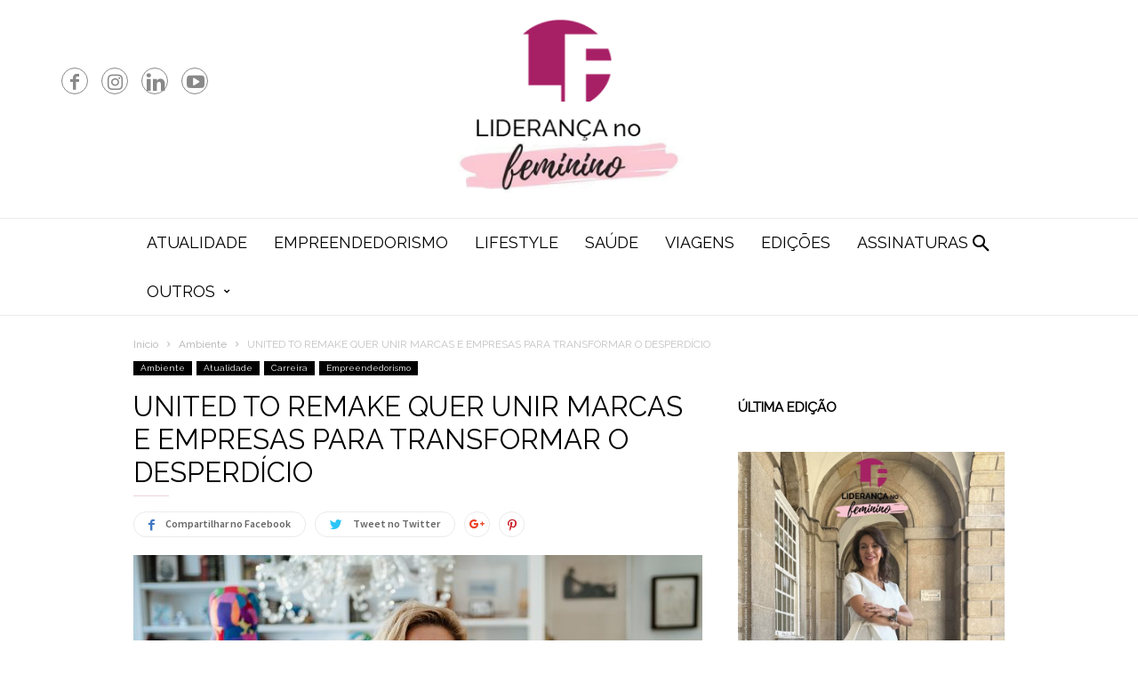

--- FILE ---
content_type: text/html; charset=UTF-8
request_url: https://liderancanofeminino.org/united-to-remake-quer-unir-marcas-e-empresas-para-transformar-o-desperdicio/
body_size: 27519
content:
<!doctype html >
<!--[if IE 8]>    <html class="ie8" lang="en"> <![endif]-->
<!--[if IE 9]>    <html class="ie9" lang="en"> <![endif]-->
<!--[if gt IE 8]><!--> <html lang="pt-PT"> <!--<![endif]-->
<head>
    <title>UNITED TO REMAKE QUER UNIR MARCAS E EMPRESAS PARA TRANSFORMAR O DESPERDÍCIO | Liderança no Feminino</title>
    <meta charset="UTF-8" />
    <meta name="viewport" content="width=device-width, initial-scale=1.0">
    <link rel="pingback" href="https://liderancanofeminino.org/xmlrpc.php" />
    <meta name='robots' content='max-image-preview:large' />
<meta property="og:image" content="https://liderancanofeminino.org/wp-content/uploads/RC101219-1-scaled.jpg" /><link rel="icon" type="image/png" href="/wp-content/uploads/new_logo.png"><link rel='dns-prefetch' href='//fonts.googleapis.com' />
<link rel='dns-prefetch' href='//www.googletagmanager.com' />
<link rel="alternate" type="application/rss+xml" title="Liderança no Feminino &raquo; Feed" href="https://liderancanofeminino.org/feed/" />
<link rel="alternate" type="application/rss+xml" title="Liderança no Feminino &raquo; Feed de comentários" href="https://liderancanofeminino.org/comments/feed/" />
<link rel="alternate" type="application/rss+xml" title="Feed de comentários de Liderança no Feminino &raquo; UNITED TO REMAKE QUER UNIR MARCAS E EMPRESAS PARA TRANSFORMAR O DESPERDÍCIO" href="https://liderancanofeminino.org/united-to-remake-quer-unir-marcas-e-empresas-para-transformar-o-desperdicio/feed/" />
		<!-- This site uses the Google Analytics by ExactMetrics plugin v7.24.4 - Using Analytics tracking - https://www.exactmetrics.com/ -->
		<!-- Note: ExactMetrics is not currently configured on this site. The site owner needs to authenticate with Google Analytics in the ExactMetrics settings panel. -->
					<!-- No tracking code set -->
				<!-- / Google Analytics by ExactMetrics -->
		<script type="text/javascript">
/* <![CDATA[ */
window._wpemojiSettings = {"baseUrl":"https:\/\/s.w.org\/images\/core\/emoji\/14.0.0\/72x72\/","ext":".png","svgUrl":"https:\/\/s.w.org\/images\/core\/emoji\/14.0.0\/svg\/","svgExt":".svg","source":{"concatemoji":"https:\/\/liderancanofeminino.org\/wp-includes\/js\/wp-emoji-release.min.js?ver=6.4.7"}};
/*! This file is auto-generated */
!function(i,n){var o,s,e;function c(e){try{var t={supportTests:e,timestamp:(new Date).valueOf()};sessionStorage.setItem(o,JSON.stringify(t))}catch(e){}}function p(e,t,n){e.clearRect(0,0,e.canvas.width,e.canvas.height),e.fillText(t,0,0);var t=new Uint32Array(e.getImageData(0,0,e.canvas.width,e.canvas.height).data),r=(e.clearRect(0,0,e.canvas.width,e.canvas.height),e.fillText(n,0,0),new Uint32Array(e.getImageData(0,0,e.canvas.width,e.canvas.height).data));return t.every(function(e,t){return e===r[t]})}function u(e,t,n){switch(t){case"flag":return n(e,"\ud83c\udff3\ufe0f\u200d\u26a7\ufe0f","\ud83c\udff3\ufe0f\u200b\u26a7\ufe0f")?!1:!n(e,"\ud83c\uddfa\ud83c\uddf3","\ud83c\uddfa\u200b\ud83c\uddf3")&&!n(e,"\ud83c\udff4\udb40\udc67\udb40\udc62\udb40\udc65\udb40\udc6e\udb40\udc67\udb40\udc7f","\ud83c\udff4\u200b\udb40\udc67\u200b\udb40\udc62\u200b\udb40\udc65\u200b\udb40\udc6e\u200b\udb40\udc67\u200b\udb40\udc7f");case"emoji":return!n(e,"\ud83e\udef1\ud83c\udffb\u200d\ud83e\udef2\ud83c\udfff","\ud83e\udef1\ud83c\udffb\u200b\ud83e\udef2\ud83c\udfff")}return!1}function f(e,t,n){var r="undefined"!=typeof WorkerGlobalScope&&self instanceof WorkerGlobalScope?new OffscreenCanvas(300,150):i.createElement("canvas"),a=r.getContext("2d",{willReadFrequently:!0}),o=(a.textBaseline="top",a.font="600 32px Arial",{});return e.forEach(function(e){o[e]=t(a,e,n)}),o}function t(e){var t=i.createElement("script");t.src=e,t.defer=!0,i.head.appendChild(t)}"undefined"!=typeof Promise&&(o="wpEmojiSettingsSupports",s=["flag","emoji"],n.supports={everything:!0,everythingExceptFlag:!0},e=new Promise(function(e){i.addEventListener("DOMContentLoaded",e,{once:!0})}),new Promise(function(t){var n=function(){try{var e=JSON.parse(sessionStorage.getItem(o));if("object"==typeof e&&"number"==typeof e.timestamp&&(new Date).valueOf()<e.timestamp+604800&&"object"==typeof e.supportTests)return e.supportTests}catch(e){}return null}();if(!n){if("undefined"!=typeof Worker&&"undefined"!=typeof OffscreenCanvas&&"undefined"!=typeof URL&&URL.createObjectURL&&"undefined"!=typeof Blob)try{var e="postMessage("+f.toString()+"("+[JSON.stringify(s),u.toString(),p.toString()].join(",")+"));",r=new Blob([e],{type:"text/javascript"}),a=new Worker(URL.createObjectURL(r),{name:"wpTestEmojiSupports"});return void(a.onmessage=function(e){c(n=e.data),a.terminate(),t(n)})}catch(e){}c(n=f(s,u,p))}t(n)}).then(function(e){for(var t in e)n.supports[t]=e[t],n.supports.everything=n.supports.everything&&n.supports[t],"flag"!==t&&(n.supports.everythingExceptFlag=n.supports.everythingExceptFlag&&n.supports[t]);n.supports.everythingExceptFlag=n.supports.everythingExceptFlag&&!n.supports.flag,n.DOMReady=!1,n.readyCallback=function(){n.DOMReady=!0}}).then(function(){return e}).then(function(){var e;n.supports.everything||(n.readyCallback(),(e=n.source||{}).concatemoji?t(e.concatemoji):e.wpemoji&&e.twemoji&&(t(e.twemoji),t(e.wpemoji)))}))}((window,document),window._wpemojiSettings);
/* ]]> */
</script>
<style id='wp-emoji-styles-inline-css' type='text/css'>

	img.wp-smiley, img.emoji {
		display: inline !important;
		border: none !important;
		box-shadow: none !important;
		height: 1em !important;
		width: 1em !important;
		margin: 0 0.07em !important;
		vertical-align: -0.1em !important;
		background: none !important;
		padding: 0 !important;
	}
</style>
<link rel='stylesheet' id='wp-block-library-css' href='https://liderancanofeminino.org/wp-includes/css/dist/block-library/style.min.css?ver=6.4.7' type='text/css' media='all' />
<link rel='stylesheet' id='qligg-swiper-css' href='https://liderancanofeminino.org/wp-content/plugins/insta-gallery/assets/frontend/swiper/swiper.min.css?ver=4.2.7' type='text/css' media='all' />
<link rel='stylesheet' id='qligg-frontend-css' href='https://liderancanofeminino.org/wp-content/plugins/insta-gallery/build/frontend/css/style.css?ver=4.2.7' type='text/css' media='all' />
<link rel='stylesheet' id='buttons-css' href='https://liderancanofeminino.org/wp-includes/css/buttons.min.css?ver=6.4.7' type='text/css' media='all' />
<link rel='stylesheet' id='dashicons-css' href='https://liderancanofeminino.org/wp-includes/css/dashicons.min.css?ver=6.4.7' type='text/css' media='all' />
<link rel='stylesheet' id='mediaelement-css' href='https://liderancanofeminino.org/wp-includes/js/mediaelement/mediaelementplayer-legacy.min.css?ver=4.2.17' type='text/css' media='all' />
<link rel='stylesheet' id='wp-mediaelement-css' href='https://liderancanofeminino.org/wp-includes/js/mediaelement/wp-mediaelement.min.css?ver=6.4.7' type='text/css' media='all' />
<link rel='stylesheet' id='media-views-css' href='https://liderancanofeminino.org/wp-includes/css/media-views.min.css?ver=6.4.7' type='text/css' media='all' />
<link rel='stylesheet' id='wp-components-css' href='https://liderancanofeminino.org/wp-includes/css/dist/components/style.min.css?ver=6.4.7' type='text/css' media='all' />
<link rel='stylesheet' id='wp-block-editor-css' href='https://liderancanofeminino.org/wp-includes/css/dist/block-editor/style.min.css?ver=6.4.7' type='text/css' media='all' />
<link rel='stylesheet' id='wp-reusable-blocks-css' href='https://liderancanofeminino.org/wp-includes/css/dist/reusable-blocks/style.min.css?ver=6.4.7' type='text/css' media='all' />
<link rel='stylesheet' id='wp-patterns-css' href='https://liderancanofeminino.org/wp-includes/css/dist/patterns/style.min.css?ver=6.4.7' type='text/css' media='all' />
<link rel='stylesheet' id='wp-editor-css' href='https://liderancanofeminino.org/wp-includes/css/dist/editor/style.min.css?ver=6.4.7' type='text/css' media='all' />
<link rel='stylesheet' id='qligg-backend-css' href='https://liderancanofeminino.org/wp-content/plugins/insta-gallery/build/backend/css/style.css?ver=4.2.7' type='text/css' media='all' />
<style id='classic-theme-styles-inline-css' type='text/css'>
/*! This file is auto-generated */
.wp-block-button__link{color:#fff;background-color:#32373c;border-radius:9999px;box-shadow:none;text-decoration:none;padding:calc(.667em + 2px) calc(1.333em + 2px);font-size:1.125em}.wp-block-file__button{background:#32373c;color:#fff;text-decoration:none}
</style>
<style id='global-styles-inline-css' type='text/css'>
body{--wp--preset--color--black: #000000;--wp--preset--color--cyan-bluish-gray: #abb8c3;--wp--preset--color--white: #ffffff;--wp--preset--color--pale-pink: #f78da7;--wp--preset--color--vivid-red: #cf2e2e;--wp--preset--color--luminous-vivid-orange: #ff6900;--wp--preset--color--luminous-vivid-amber: #fcb900;--wp--preset--color--light-green-cyan: #7bdcb5;--wp--preset--color--vivid-green-cyan: #00d084;--wp--preset--color--pale-cyan-blue: #8ed1fc;--wp--preset--color--vivid-cyan-blue: #0693e3;--wp--preset--color--vivid-purple: #9b51e0;--wp--preset--gradient--vivid-cyan-blue-to-vivid-purple: linear-gradient(135deg,rgba(6,147,227,1) 0%,rgb(155,81,224) 100%);--wp--preset--gradient--light-green-cyan-to-vivid-green-cyan: linear-gradient(135deg,rgb(122,220,180) 0%,rgb(0,208,130) 100%);--wp--preset--gradient--luminous-vivid-amber-to-luminous-vivid-orange: linear-gradient(135deg,rgba(252,185,0,1) 0%,rgba(255,105,0,1) 100%);--wp--preset--gradient--luminous-vivid-orange-to-vivid-red: linear-gradient(135deg,rgba(255,105,0,1) 0%,rgb(207,46,46) 100%);--wp--preset--gradient--very-light-gray-to-cyan-bluish-gray: linear-gradient(135deg,rgb(238,238,238) 0%,rgb(169,184,195) 100%);--wp--preset--gradient--cool-to-warm-spectrum: linear-gradient(135deg,rgb(74,234,220) 0%,rgb(151,120,209) 20%,rgb(207,42,186) 40%,rgb(238,44,130) 60%,rgb(251,105,98) 80%,rgb(254,248,76) 100%);--wp--preset--gradient--blush-light-purple: linear-gradient(135deg,rgb(255,206,236) 0%,rgb(152,150,240) 100%);--wp--preset--gradient--blush-bordeaux: linear-gradient(135deg,rgb(254,205,165) 0%,rgb(254,45,45) 50%,rgb(107,0,62) 100%);--wp--preset--gradient--luminous-dusk: linear-gradient(135deg,rgb(255,203,112) 0%,rgb(199,81,192) 50%,rgb(65,88,208) 100%);--wp--preset--gradient--pale-ocean: linear-gradient(135deg,rgb(255,245,203) 0%,rgb(182,227,212) 50%,rgb(51,167,181) 100%);--wp--preset--gradient--electric-grass: linear-gradient(135deg,rgb(202,248,128) 0%,rgb(113,206,126) 100%);--wp--preset--gradient--midnight: linear-gradient(135deg,rgb(2,3,129) 0%,rgb(40,116,252) 100%);--wp--preset--font-size--small: 13px;--wp--preset--font-size--medium: 20px;--wp--preset--font-size--large: 36px;--wp--preset--font-size--x-large: 42px;--wp--preset--spacing--20: 0.44rem;--wp--preset--spacing--30: 0.67rem;--wp--preset--spacing--40: 1rem;--wp--preset--spacing--50: 1.5rem;--wp--preset--spacing--60: 2.25rem;--wp--preset--spacing--70: 3.38rem;--wp--preset--spacing--80: 5.06rem;--wp--preset--shadow--natural: 6px 6px 9px rgba(0, 0, 0, 0.2);--wp--preset--shadow--deep: 12px 12px 50px rgba(0, 0, 0, 0.4);--wp--preset--shadow--sharp: 6px 6px 0px rgba(0, 0, 0, 0.2);--wp--preset--shadow--outlined: 6px 6px 0px -3px rgba(255, 255, 255, 1), 6px 6px rgba(0, 0, 0, 1);--wp--preset--shadow--crisp: 6px 6px 0px rgba(0, 0, 0, 1);}:where(.is-layout-flex){gap: 0.5em;}:where(.is-layout-grid){gap: 0.5em;}body .is-layout-flow > .alignleft{float: left;margin-inline-start: 0;margin-inline-end: 2em;}body .is-layout-flow > .alignright{float: right;margin-inline-start: 2em;margin-inline-end: 0;}body .is-layout-flow > .aligncenter{margin-left: auto !important;margin-right: auto !important;}body .is-layout-constrained > .alignleft{float: left;margin-inline-start: 0;margin-inline-end: 2em;}body .is-layout-constrained > .alignright{float: right;margin-inline-start: 2em;margin-inline-end: 0;}body .is-layout-constrained > .aligncenter{margin-left: auto !important;margin-right: auto !important;}body .is-layout-constrained > :where(:not(.alignleft):not(.alignright):not(.alignfull)){max-width: var(--wp--style--global--content-size);margin-left: auto !important;margin-right: auto !important;}body .is-layout-constrained > .alignwide{max-width: var(--wp--style--global--wide-size);}body .is-layout-flex{display: flex;}body .is-layout-flex{flex-wrap: wrap;align-items: center;}body .is-layout-flex > *{margin: 0;}body .is-layout-grid{display: grid;}body .is-layout-grid > *{margin: 0;}:where(.wp-block-columns.is-layout-flex){gap: 2em;}:where(.wp-block-columns.is-layout-grid){gap: 2em;}:where(.wp-block-post-template.is-layout-flex){gap: 1.25em;}:where(.wp-block-post-template.is-layout-grid){gap: 1.25em;}.has-black-color{color: var(--wp--preset--color--black) !important;}.has-cyan-bluish-gray-color{color: var(--wp--preset--color--cyan-bluish-gray) !important;}.has-white-color{color: var(--wp--preset--color--white) !important;}.has-pale-pink-color{color: var(--wp--preset--color--pale-pink) !important;}.has-vivid-red-color{color: var(--wp--preset--color--vivid-red) !important;}.has-luminous-vivid-orange-color{color: var(--wp--preset--color--luminous-vivid-orange) !important;}.has-luminous-vivid-amber-color{color: var(--wp--preset--color--luminous-vivid-amber) !important;}.has-light-green-cyan-color{color: var(--wp--preset--color--light-green-cyan) !important;}.has-vivid-green-cyan-color{color: var(--wp--preset--color--vivid-green-cyan) !important;}.has-pale-cyan-blue-color{color: var(--wp--preset--color--pale-cyan-blue) !important;}.has-vivid-cyan-blue-color{color: var(--wp--preset--color--vivid-cyan-blue) !important;}.has-vivid-purple-color{color: var(--wp--preset--color--vivid-purple) !important;}.has-black-background-color{background-color: var(--wp--preset--color--black) !important;}.has-cyan-bluish-gray-background-color{background-color: var(--wp--preset--color--cyan-bluish-gray) !important;}.has-white-background-color{background-color: var(--wp--preset--color--white) !important;}.has-pale-pink-background-color{background-color: var(--wp--preset--color--pale-pink) !important;}.has-vivid-red-background-color{background-color: var(--wp--preset--color--vivid-red) !important;}.has-luminous-vivid-orange-background-color{background-color: var(--wp--preset--color--luminous-vivid-orange) !important;}.has-luminous-vivid-amber-background-color{background-color: var(--wp--preset--color--luminous-vivid-amber) !important;}.has-light-green-cyan-background-color{background-color: var(--wp--preset--color--light-green-cyan) !important;}.has-vivid-green-cyan-background-color{background-color: var(--wp--preset--color--vivid-green-cyan) !important;}.has-pale-cyan-blue-background-color{background-color: var(--wp--preset--color--pale-cyan-blue) !important;}.has-vivid-cyan-blue-background-color{background-color: var(--wp--preset--color--vivid-cyan-blue) !important;}.has-vivid-purple-background-color{background-color: var(--wp--preset--color--vivid-purple) !important;}.has-black-border-color{border-color: var(--wp--preset--color--black) !important;}.has-cyan-bluish-gray-border-color{border-color: var(--wp--preset--color--cyan-bluish-gray) !important;}.has-white-border-color{border-color: var(--wp--preset--color--white) !important;}.has-pale-pink-border-color{border-color: var(--wp--preset--color--pale-pink) !important;}.has-vivid-red-border-color{border-color: var(--wp--preset--color--vivid-red) !important;}.has-luminous-vivid-orange-border-color{border-color: var(--wp--preset--color--luminous-vivid-orange) !important;}.has-luminous-vivid-amber-border-color{border-color: var(--wp--preset--color--luminous-vivid-amber) !important;}.has-light-green-cyan-border-color{border-color: var(--wp--preset--color--light-green-cyan) !important;}.has-vivid-green-cyan-border-color{border-color: var(--wp--preset--color--vivid-green-cyan) !important;}.has-pale-cyan-blue-border-color{border-color: var(--wp--preset--color--pale-cyan-blue) !important;}.has-vivid-cyan-blue-border-color{border-color: var(--wp--preset--color--vivid-cyan-blue) !important;}.has-vivid-purple-border-color{border-color: var(--wp--preset--color--vivid-purple) !important;}.has-vivid-cyan-blue-to-vivid-purple-gradient-background{background: var(--wp--preset--gradient--vivid-cyan-blue-to-vivid-purple) !important;}.has-light-green-cyan-to-vivid-green-cyan-gradient-background{background: var(--wp--preset--gradient--light-green-cyan-to-vivid-green-cyan) !important;}.has-luminous-vivid-amber-to-luminous-vivid-orange-gradient-background{background: var(--wp--preset--gradient--luminous-vivid-amber-to-luminous-vivid-orange) !important;}.has-luminous-vivid-orange-to-vivid-red-gradient-background{background: var(--wp--preset--gradient--luminous-vivid-orange-to-vivid-red) !important;}.has-very-light-gray-to-cyan-bluish-gray-gradient-background{background: var(--wp--preset--gradient--very-light-gray-to-cyan-bluish-gray) !important;}.has-cool-to-warm-spectrum-gradient-background{background: var(--wp--preset--gradient--cool-to-warm-spectrum) !important;}.has-blush-light-purple-gradient-background{background: var(--wp--preset--gradient--blush-light-purple) !important;}.has-blush-bordeaux-gradient-background{background: var(--wp--preset--gradient--blush-bordeaux) !important;}.has-luminous-dusk-gradient-background{background: var(--wp--preset--gradient--luminous-dusk) !important;}.has-pale-ocean-gradient-background{background: var(--wp--preset--gradient--pale-ocean) !important;}.has-electric-grass-gradient-background{background: var(--wp--preset--gradient--electric-grass) !important;}.has-midnight-gradient-background{background: var(--wp--preset--gradient--midnight) !important;}.has-small-font-size{font-size: var(--wp--preset--font-size--small) !important;}.has-medium-font-size{font-size: var(--wp--preset--font-size--medium) !important;}.has-large-font-size{font-size: var(--wp--preset--font-size--large) !important;}.has-x-large-font-size{font-size: var(--wp--preset--font-size--x-large) !important;}
.wp-block-navigation a:where(:not(.wp-element-button)){color: inherit;}
:where(.wp-block-post-template.is-layout-flex){gap: 1.25em;}:where(.wp-block-post-template.is-layout-grid){gap: 1.25em;}
:where(.wp-block-columns.is-layout-flex){gap: 2em;}:where(.wp-block-columns.is-layout-grid){gap: 2em;}
.wp-block-pullquote{font-size: 1.5em;line-height: 1.6;}
</style>
<link rel='stylesheet' id='td-plugin-bl-red-framework-css' href='https://liderancanofeminino.org/wp-content/plugins/td-blocks-red-pack/style.css?ver=6.4.7' type='text/css' media='all' />
<link rel='stylesheet' id='td-plugin-categories-red-framework-css' href='https://liderancanofeminino.org/wp-content/plugins/td-categories-red-pack/style.css?ver=6.4.7' type='text/css' media='all' />
<link rel='stylesheet' id='td-plugin-bg-red-framework-css' href='https://liderancanofeminino.org/wp-content/plugins/td-grids-red-pack/style.css?ver=6.4.7' type='text/css' media='all' />
<link rel='stylesheet' id='td-plugin-header-styles-framework-css' href='https://liderancanofeminino.org/wp-content/plugins/td-header-styles-pack/style.css?ver=6.4.7' type='text/css' media='all' />
<link rel='stylesheet' id='td-plugin-posts-red-framework-css' href='https://liderancanofeminino.org/wp-content/plugins/td-posts-red-pack/style.css?ver=6.4.7' type='text/css' media='all' />
<link rel='stylesheet' id='td-plugin-smart-lists-red-framework-css' href='https://liderancanofeminino.org/wp-content/plugins/td-smart-lists-red-pack/style.css?ver=6.4.7' type='text/css' media='all' />
<link rel='stylesheet' id='flxmap-css' href='https://liderancanofeminino.org/wp-content/plugins/wp-flexible-map/css/styles.css?ver=1.17.1' type='text/css' media='all' />
<link rel='stylesheet' id='google-fonts-style-css' href='https://fonts.googleapis.com/css?family=Raleway%3A400%7CRadley%3A400%7CWork+Sans%3A400%2C500%2C600%2C700%7CSource+Sans+Pro%3A400%2C400italic%2C600%2C600italic%2C700%7CDroid+Serif%3A400%2C700&#038;ver=2.1' type='text/css' media='all' />
<link rel='stylesheet' id='td-theme-css' href='https://liderancanofeminino.org/wp-content/themes/ionMag/style.css?ver=2.1' type='text/css' media='all' />
<link rel='stylesheet' id='myStyleSheets-css' href='https://liderancanofeminino.org/wp-content/plugins/wp-latest-posts/css/wplp_front.css?ver=5.0.6' type='text/css' media='all' />
<!--n2css--><script type="text/javascript" src="https://liderancanofeminino.org/wp-includes/js/jquery/jquery.min.js?ver=3.7.1" id="jquery-core-js"></script>
<script type="text/javascript" src="https://liderancanofeminino.org/wp-includes/js/jquery/jquery-migrate.min.js?ver=3.4.1" id="jquery-migrate-js"></script>
<link rel="https://api.w.org/" href="https://liderancanofeminino.org/wp-json/" /><link rel="alternate" type="application/json" href="https://liderancanofeminino.org/wp-json/wp/v2/posts/4598" /><link rel="EditURI" type="application/rsd+xml" title="RSD" href="https://liderancanofeminino.org/xmlrpc.php?rsd" />
<meta name="generator" content="WordPress 6.4.7" />
<link rel='shortlink' href='https://liderancanofeminino.org/?p=4598' />
<link rel="alternate" type="application/json+oembed" href="https://liderancanofeminino.org/wp-json/oembed/1.0/embed?url=https%3A%2F%2Fliderancanofeminino.org%2Funited-to-remake-quer-unir-marcas-e-empresas-para-transformar-o-desperdicio%2F" />
<link rel="alternate" type="text/xml+oembed" href="https://liderancanofeminino.org/wp-json/oembed/1.0/embed?url=https%3A%2F%2Fliderancanofeminino.org%2Funited-to-remake-quer-unir-marcas-e-empresas-para-transformar-o-desperdicio%2F&#038;format=xml" />

<!-- This site is using AdRotate v5.12.9 to display their advertisements - https://ajdg.solutions/ -->
<!-- AdRotate CSS -->
<style type="text/css" media="screen">
	.g { margin:0px; padding:0px; overflow:hidden; line-height:1; zoom:1; }
	.g img { height:auto; }
	.g-col { position:relative; float:left; }
	.g-col:first-child { margin-left: 0; }
	.g-col:last-child { margin-right: 0; }
	.g-2 {  margin: 0 auto; }
	.g-3 {  margin: 0 auto; }
	.g-4 {  margin: 0 auto; }
	.g-5 {  margin: 0 auto; }
	.g-6 {  margin: 0 auto; }
	@media only screen and (max-width: 480px) {
		.g-col, .g-dyn, .g-single { width:100%; margin-left:0; margin-right:0; }
	}
</style>
<!-- /AdRotate CSS -->

<meta name="generator" content="Site Kit by Google 1.155.0" /><meta name="google-site-verification" content="06Ur2UBzCuzfqkR6QO_vEcDYYWcCLIMOIDGTzsp7Kx0" /><script type="text/javascript">
(function(url){
	if(/(?:Chrome\/26\.0\.1410\.63 Safari\/537\.31|WordfenceTestMonBot)/.test(navigator.userAgent)){ return; }
	var addEvent = function(evt, handler) {
		if (window.addEventListener) {
			document.addEventListener(evt, handler, false);
		} else if (window.attachEvent) {
			document.attachEvent('on' + evt, handler);
		}
	};
	var removeEvent = function(evt, handler) {
		if (window.removeEventListener) {
			document.removeEventListener(evt, handler, false);
		} else if (window.detachEvent) {
			document.detachEvent('on' + evt, handler);
		}
	};
	var evts = 'contextmenu dblclick drag dragend dragenter dragleave dragover dragstart drop keydown keypress keyup mousedown mousemove mouseout mouseover mouseup mousewheel scroll'.split(' ');
	var logHuman = function() {
		if (window.wfLogHumanRan) { return; }
		window.wfLogHumanRan = true;
		var wfscr = document.createElement('script');
		wfscr.type = 'text/javascript';
		wfscr.async = true;
		wfscr.src = url + '&r=' + Math.random();
		(document.getElementsByTagName('head')[0]||document.getElementsByTagName('body')[0]).appendChild(wfscr);
		for (var i = 0; i < evts.length; i++) {
			removeEvent(evts[i], logHuman);
		}
	};
	for (var i = 0; i < evts.length; i++) {
		addEvent(evts[i], logHuman);
	}
})('//liderancanofeminino.org/?wordfence_lh=1&hid=92063F919FA26B7D7CF234C84775F545');
</script>	<style id="tdw-css-placeholder"></style>

</style>			<script>
				window.tdwGlobal = {"adminUrl":"https:\/\/liderancanofeminino.org\/wp-admin\/","wpRestNonce":"e9b42163eb","wpRestUrl":"https:\/\/liderancanofeminino.org\/wp-json\/","permalinkStructure":"\/%postname%\/"};
			</script>
			<!--[if lt IE 9]><script src="https://html5shim.googlecode.com/svn/trunk/html5.js"></script><![endif]-->
    <link rel="canonical" href="https://liderancanofeminino.org/united-to-remake-quer-unir-marcas-e-empresas-para-transformar-o-desperdicio/" />


<!-- JS generated by theme -->

<script>
    
    

	    var tdBlocksArray = []; //here we store all the items for the current page

	    //td_block class - each ajax block uses a object of this class for requests
	    function tdBlock() {
		    this.id = '';
		    this.block_type = 1; //block type id (1-234 etc)
		    this.atts = '';
		    this.td_column_number = '';
		    this.td_current_page = 1; //
		    this.post_count = 0; //from wp
		    this.found_posts = 0; //from wp
		    this.max_num_pages = 0; //from wp
		    this.td_filter_value = ''; //current live filter value
		    this.is_ajax_running = false;
		    this.td_user_action = ''; // load more or infinite loader (used by the animation)
		    this.header_color = '';
		    this.ajax_pagination_infinite_stop = ''; //show load more at page x
	    }


        // td_js_generator - mini detector
        (function(){
            var htmlTag = document.getElementsByTagName("html")[0];

	        if ( navigator.userAgent.indexOf("MSIE 10.0") > -1 ) {
                htmlTag.className += ' ie10';
            }

            if ( !!navigator.userAgent.match(/Trident.*rv\:11\./) ) {
                htmlTag.className += ' ie11';
            }

	        if ( navigator.userAgent.indexOf("Edge") > -1 ) {
                htmlTag.className += ' ieEdge';
            }

            if ( /(iPad|iPhone|iPod)/g.test(navigator.userAgent) ) {
                htmlTag.className += ' td-md-is-ios';
            }

            var user_agent = navigator.userAgent.toLowerCase();
            if ( user_agent.indexOf("android") > -1 ) {
                htmlTag.className += ' td-md-is-android';
            }

            if ( -1 !== navigator.userAgent.indexOf('Mac OS X')  ) {
                htmlTag.className += ' td-md-is-os-x';
            }

            if ( /chrom(e|ium)/.test(navigator.userAgent.toLowerCase()) ) {
               htmlTag.className += ' td-md-is-chrome';
            }

            if ( -1 !== navigator.userAgent.indexOf('Firefox') ) {
                htmlTag.className += ' td-md-is-firefox';
            }

            if ( -1 !== navigator.userAgent.indexOf('Safari') && -1 === navigator.userAgent.indexOf('Chrome') ) {
                htmlTag.className += ' td-md-is-safari';
            }

            if( -1 !== navigator.userAgent.indexOf('IEMobile') ){
                htmlTag.className += ' td-md-is-iemobile';
            }

        })();




        var tdLocalCache = {};

        ( function () {
            "use strict";

            tdLocalCache = {
                data: {},
                remove: function (resource_id) {
                    delete tdLocalCache.data[resource_id];
                },
                exist: function (resource_id) {
                    return tdLocalCache.data.hasOwnProperty(resource_id) && tdLocalCache.data[resource_id] !== null;
                },
                get: function (resource_id) {
                    return tdLocalCache.data[resource_id];
                },
                set: function (resource_id, cachedData) {
                    tdLocalCache.remove(resource_id);
                    tdLocalCache.data[resource_id] = cachedData;
                }
            };
        })();

    
    
var td_viewport_interval_list=[{"limitBottom":767,"sidebarWidth":228},{"limitBottom":1018,"sidebarWidth":300},{"limitBottom":1140,"sidebarWidth":300}];
var td_animation_stack_effect="type0";
var tds_animation_stack=true;
var td_animation_stack_specific_selectors=".entry-thumb, img";
var td_animation_stack_general_selectors=".td-animation-stack img, .td-animation-stack .entry-thumb, .post img";
var td_ajax_url="https:\/\/liderancanofeminino.org\/wp-admin\/admin-ajax.php?td_theme_name=ionMag&v=2.1";
var td_get_template_directory_uri="https:\/\/liderancanofeminino.org\/wp-content\/themes\/ionMag";
var tds_snap_menu="snap";
var tds_logo_on_sticky="";
var tds_header_style="2";
var td_please_wait="Por favor espere...";
var td_email_user_pass_incorrect="Usu\u00e1rio ou senha incorretos!";
var td_email_user_incorrect="Email ou nome usu\u00e1rio incorretos!";
var td_email_incorrect="Email incorreto!";
var tds_more_articles_on_post_enable="show";
var tds_more_articles_on_post_time_to_wait="";
var tds_more_articles_on_post_pages_distance_from_top=0;
var tds_theme_color_site_wide="#941b63";
var tds_smart_sidebar="enabled";
var tdThemeName="ionMag";
var td_magnific_popup_translation_tPrev="Anterior (Seta a esquerda )";
var td_magnific_popup_translation_tNext="Avan\u00e7ar (Seta a direita)";
var td_magnific_popup_translation_tCounter="%curr% de %total%";
var td_magnific_popup_translation_ajax_tError="O conte\u00fado de% url% n\u00e3o p\u00f4de ser carregado.";
var td_magnific_popup_translation_image_tError="A imagem #% curr% n\u00e3o p\u00f4de ser carregada.";
var tdDateNamesI18n={"month_names":["Janeiro","Fevereiro","Mar\u00e7o","Abril","Maio","Junho","Julho","Agosto","Setembro","Outubro","Novembro","Dezembro"],"month_names_short":["Jan","Fev","Mar","Abr","Mai","Jun","Jul","Ago","Set","Out","Nov","Dez"],"day_names":["Domingo","Segunda-feira","Ter\u00e7a-feira","Quarta-feira","Quinta-feira","Sexta-feira","S\u00e1bado"],"day_names_short":["Dom","Seg","Ter","Qua","Qui","Sex","S\u00e1b"]};
var tds_video_playlists=false;
var td_ad_background_click_link="";
var td_ad_background_click_target="";
</script>


<!-- Header style compiled by theme -->

<style>
    
.td-icon-search,
    .td-header-wrap .td-drop-down-search .btn:hover,
    .td-header-wrap .td-drop-down-search .result-msg a,
    .td-header-top-menu .top-header-menu a:hover,
    .td-header-top-menu .top-header-menu .current-menu-item > a,
    .td-header-top-menu .top-header-menu .current-menu-ancestor > a,
    .td-header-top-menu .top-header-menu .current-category-ancestor > a,
    .sf-menu > li:hover > a,
    .sf-menu > .sfHover > a,
    .sf-menu > .current-menu-item > a,
    .sf-menu > .current-menu-ancestor > a,
    .sf-menu > .current-category-ancestor > a,
    .sf-menu ul .td-menu-item > a:hover,
    .sf-menu ul .sfHover > a,
    .sf-menu ul .current-menu-ancestor > a,
    .sf-menu ul .current-category-ancestor > a,
    .sf-menu ul .current-menu-item > a,
    .td_mega_menu_sub_cats .cur-sub-cat,
    .td_module_mega_menu:hover .entry-title a,
    .td-theme-wrap .td_module_mega_menu:hover .td-item-details .entry-title a,
    .td-theme-wrap .td_mega_menu_sub_cats .block-mega-child-cats .cur-sub-cat,
    .td-theme-wrap .td_block_mega_menu .td-next-prev-wrap a:hover,
    .td-header-menu-search .td-search-btns-wrap:hover .td-icon-search,
    a,
    cite a:hover,
    .td-theme-wrap blockquote p,
    .td_module_wrap:hover .entry-title a,
    .td-next-prev-wrap a:hover,
    .td_ajax_load_more:hover,
    .td-wrapper-pulldown-filter .td-pulldown-filter-display-option:hover,
    .td_block_template_14 .td-pulldown-filter-display-option:hover i,
    .td-subcat-filter .td-subcat-dropdown:hover .td-subcat-more span,
    .td-subcat-filter .td-subcat-dropdown:hover .td-subcat-more i,
    .td-subcat-filter .td-subcat-list a:hover,
    .td-subcat-filter .td-subcat-dropdown a:hover,
    .td-module-comments a:hover,
    .td-wrapper-pulldown-filter .td-pulldown-filter-item .td-cur-simple-item,
    .td-wrapper-pulldown-filter .td-pulldown-filter-link:hover,
    .td-wrapper-pulldown-filter .td-pulldown-category-filter-link:hover,
    .td_quote_on_blocks,
    .td_block_author a:hover,
    .td-social-sharing-buttons:hover .td-social-but-text,
    .td-post-small-box a:hover,
    .td-post-next-prev-content span,
    .td-post-next-prev-content a:hover,
    .td-author-name a:hover,
    .td-author-url a:hover,
    .logged-in-as a:hover,
    .comment-reply-link,
    #cancel-comment-reply-link:hover,
    #searchsubmit:hover,
    .search-submit:hover,
    .td-search-header .td-search-query,
    .td-review-overall i,
    .td-review-final-score,
    .widget a:hover,
    .widget_calendar tfoot a:hover,
    .widget_calendar tbody a,
    .td_social_type .td_social_button a:hover,
    .td-subfooter-menu li.menu-item > a:hover,
    .td-subfooter-menu li.sfHover > a,
    .td-subfooter-menu li.current-menu-ancestor > a,
    .td-subfooter-menu li.current-category-ancestor > a,
    .td-subfooter-menu li.current-menu-item > a,
    .td-mega-menu-page .wpb_content_element ul li a :hover,
    .td-smart-list-dropdown-wrap .td-smart-list-button:hover,
    .td-instagram-user a,
    .footer-text-wrap .footer-email-wrap a,
    .td-sub-footer-copy i,
    .td-footer-outer-wrapper a:hover,
    .td-footer-outer-wrapper .td_social_type .td_social_button a:hover,
    .td_block_authors .td_authors_wrap:hover .td-authors-name a,
    .td_block_authors .td_authors_wrap.td-active .td-authors-name a,
    .td_block_authors .td-authors-url a:hover,
    .widget .current-menu-item a,
    .td-tags span,
    .archive .widget_archive .current,
    .archive .widget_archive .current a,
    .widget_categories li:hover > a,
    .widget_search input[type=submit]:hover,
    .td-read-more:hover,
    .td_outlined_btn,
    .global-block-template-14 .td_block_related_posts .td-next-prev-wrap a:hover,
    .woocommerce div.product .woocommerce-tabs ul.tabs li.active,
    .woocommerce div.product .woocommerce-tabs ul.tabs li a:hover,
    .woocommerce-account .woocommerce-MyAccount-navigation a:hover,
    .woocommerce a.added_to_cart:hover,
    #bbpress-forums li.bbp-header .bbp-reply-content span a:hover,
    #bbpress-forums .bbp-forum-freshness a:hover,
    #bbpress-forums .bbp-topic-freshness a:hover,
    #bbpress-forums .bbp-forums-list li a:hover,
    #bbpress-forums .bbp-forum-title:hover,
    #bbpress-forums .bbp-topic-permalink:hover,
    #bbpress-forums .bbp-topic-started-by a:hover,
    #bbpress-forums .bbp-topic-started-in a:hover,
    #bbpress-forums .bbp-body .super-sticky li.bbp-topic-title .bbp-topic-permalink,
    #bbpress-forums .bbp-body .sticky li.bbp-topic-title .bbp-topic-permalink,
    .widget_display_replies .bbp-author-name,
    .widget_display_topics .bbp-author-name {
      color: #941b63;
    }
    
    .td-related-title a:hover,
    .td-related-title .td-cur-simple-item,
    .td-post-comments a:hover,
    .td_mod_related_posts:hover .entry-title > a {
      color: #941b63 !important;   
    }

    input[type=submit]:hover,
    .td-theme-wrap .dropcap,
    .entry-title:after,
    .td-post-category:hover,
    .block-title:after,
    .td-wrapper-pulldown-filter .td-pulldown-filter-list:before,
    .td-subcat-filter .td-subcat-dropdown ul:before,
    .td_block_author .td-author-name:after,
    .td_block_template_5 .td-block-title:after,
    .td_block_template_9 .td-block-title:after,
    .td_block_template_15 .td-block-title:before,
    .global-block-template-3 .td-related-title .td-cur-simple-item,
    .global-block-template-3 .td-related-title a:hover,
    .global-block-template-4 .td-related-title .td-cur-simple-item,
    .global-block-template-4 .td-related-title a:hover,
    .td-a-rec-id-sidebar .td-adspot-title:after,
    .td-g-rec-id-sidebar .td-adspot-title:after,
    .single-post .page-nav > div,
    .td-category a:hover,
    .td-post-source-via:before,
    .td-author-name:after,
    .td-related-title .td-cur-simple-item:after,
    .td-comments-title-wrap h4:after,
    .comment-reply-title:after,
    .page-nav .current,
    .td-404-title:after,
    .td-rating-bar-wrap div,
    .widget_calendar #today,
    .td_social_type:hover .td-sp:before,
    .td-smart-list-button:hover,
    .td-weather-information:before,
    .td-weather-week:before,
    .td_block_exchange .td-exchange-header:before,
    .td-category-header .entry-category a:hover,
    .td_3D_btn,
    .td_shadow_btn,
    .td_default_btn,
    .td_round_btn, 
    .td_outlined_btn:hover,
    .td-theme-wrap .sf-menu .td-mega-menu .td-post-category:hover,
    .woocommerce div.product .woocommerce-tabs ul.tabs li.active :after,
    .single-product .product .related h2:not(.woocommerce-loop-product__title):after,
    .single-product .product .upsells h2:after,
    .woocommerce-cart .woocommerce .cross-sells h2:after,
    .woocommerce .product a.button:hover,
    .woocommerce .product #respond input#submit:hover,
    .woocommerce .checkout input#place_order:hover,
    .woocommerce .woocommerce.widget .button:hover,
    .single-product .product .summary .cart .button:hover,
    .woocommerce-cart .woocommerce .shipping-calculator-form .button:hover,
    .woocommerce-checkout .woocommerce input.button:hover,
    .woocommerce-page .woocommerce a.button:hover,
    .woocommerce-account div.woocommerce .button:hover,
    .td-footer-wrapper .widget_product_search input[type="submit"]:hover,
    .woocommerce-cart .woocommerce table.cart .button:hover, .woocommerce-cart .woocommerce .shipping-calculator-form .button:hover, 
    #bbpress-forums button:hover,
    .bbp_widget_login .button:hover,
    #bbpress-forums .bbp-pagination .current,
    #bbpress-forums #bbp-single-user-details #bbp-user-navigation li.current a {
      background-color: #941b63;
    }
    
    .woocommerce .woocommerce-message .button:hover,
    .woocommerce .woocommerce-error .button:hover,
    .woocommerce .woocommerce-info .button:hover {
    background-color: #941b63 !important;
    }
    
    .woocommerce.widget.widget_layered_nav_filters ul li a {
        background: none repeat scroll 0 0 #941b63 !important;
    }
    
    .woocommerce .product .onsale,
    .woocommerce.widget .ui-slider .ui-slider-handle {
        background: none #941b63;
    }
    
    @media (min-width: 1019px) {
      .td-big-grids .td-big-grid-post:hover .td-post-category {
        background-color: #941b63;
      }
    }
    
    .td-theme-wrap .td_quote_box,
    .widget_calendar #today,
    .td-tags span,
    .widget_categories li:hover > a span:before,
    .td_outlined_btn,
     #bbpress-forums .bbp-pagination .current {
      border-color: #941b63;
    }
    
    .global-block-template-4 .td-related-title .td-cur-simple-item:before {
        border-color: #941b63 transparent transparent transparent;
    }
    
    
    
    body .td-header-wrap .td-header-top-menu {
      background-color: #922063;
    }
    
    
    .td-header-wrap .td-header-top-menu .top-header-menu a:hover,
    .td-header-wrap .td-header-top-menu .top-header-menu .current-menu-item > a,
    .td-header-wrap .td-header-top-menu .top-header-menu .current-menu-ancestor > a,
    .td-header-wrap .td-header-top-menu .top-header-menu .current-category-ancestor > a,
    .td-header-wrap .td-header-sp-top-widget .td-icon-search:hover,
    .td-header-wrap .td-icon-search {
      color: rgba(145,0,77,0.33);
    }
    
    
    .td-header-wrap .td-header-sp-top-widget .td-social-icon-wrap:hover i {
      color: #dd8500;
    }

    
    .sf-menu > li:hover > a,
    .sf-menu > .sfHover > a,
    .sf-menu > .current-menu-item > a,
    .sf-menu > .current-menu-ancestor > a,
    .sf-menu > .current-category-ancestor > a,
    .td-theme-wrap .sf-menu ul .td-menu-item > a:hover,
    .td-theme-wrap .sf-menu ul .sfHover > a,
    .td-theme-wrap .sf-menu ul .current-menu-ancestor > a,
    .td-theme-wrap .sf-menu ul .current-category-ancestor > a,
    .td-theme-wrap .sf-menu ul .current-menu-item > a,
    .td_mega_menu_sub_cats .cur-sub-cat,
    .td_module_mega_menu:hover .entry-title a,
    .td-header-main-menu .td-search-btns-wrap:hover .td-icon-search {
      color: #941b63;
    }
    .td-mega-menu-page .wpb_content_element ul li a:hover {
      color: #941b63 !important;
    }
    .td-header-main-menu .td-post-category:hover {
      background-color: #941b63;
    }

    
    .td-theme-wrap .sf-menu .td-normal-menu .td-menu-item > a {
        color: #ffffff;
    }

    
    .td-theme-wrap .sf-menu .td-normal-menu .td-menu-item > a:hover,
    .td-theme-wrap .sf-menu .td-normal-menu .sfHover > a,
    .td-theme-wrap .sf-menu .td-normal-menu .current-menu-ancestor > a,
    .td-theme-wrap .sf-menu .td-normal-menu .current-category-ancestor > a,
    .td-theme-wrap .sf-menu .td-normal-menu .current-menu-item > a {
        color: #941b63;
    }

    
    @media (max-width: 767px) {
        .td-header-wrap .td-header-menu-wrap {
            background-color: #ffffff !important;
        }
    }

    
    @media (max-width: 767px) {
        #td-top-mobile-toggle i,
        .td-header-menu-search i {
            color: #0a0a0a !important;
        }
    }

    
    .td-menu-background:before,
    .td-search-background:before {
        background: rgba(255,255,255,0.9);
    }
    
    
    .td-mobile-content .current-menu-item > a,
    .td-mobile-content .current-menu-ancestor > a,
    .td-mobile-content .current-category-ancestor > a,
    #td-mobile-nav .td-menu-login-section a:hover,
    #td-mobile-nav .td-register-section a:hover,
    #td-mobile-nav .td-menu-socials-wrap a:hover i,
    .td-search-close a:hover i {
        color: #941b63;
    }

    
    .td-menu-background,
    .td-search-background {
        background-image: url('https://liderancanofeminino.org/wp-content/uploads/2017/05/10.jpg');
    }

    
    .td-header-bg:before {
        background-size: 100% auto;
    }

    
    .td-footer-outer-wrapper:before {
        background-image: url('https://liderancanofeminino.org/wp-content/uploads/2017/05/footer_bg.jpg');
    }

    
    .td-footer-outer-wrapper:before {
        background-size: cover;
    }

    
    .td-footer-outer-wrapper:before {
        background-position: center center;
    }

    
    .td-footer-outer-wrapper:before {
        opacity: 0.16;
    }


    
    .top-header-menu > li > a,
    .td-weather-top-widget .td-weather-now .td-big-degrees,
    .td-weather-top-widget .td-weather-header .td-weather-city,
    .top-header-menu .td-icon-logout,
    .td-header-sp-top-menu .td_data_time,
    .td-header-sp-top-widget .td-search-btns-wrap i,
    .td-header-sp-top-widget .td-social-icon-wrap i {
       font-family:Raleway;
	
    }
    
    .top-header-menu .sub-menu a {
    	font-family:Raleway;
	
    }
    
    .td-theme-wrap .sf-menu > li > a,
    .td-header-menu-social .td-social-icon-wrap i,
    .td-theme-wrap .td-header-menu-search #td-header-search-button .td-icon-search {
        font-family:Raleway;
	font-size:18px;
	text-transform:uppercase;
	
    }
    
    .sf-menu ul .td-menu-item a {
        font-family:Raleway;
	
    }
	
    .td-mega-span .entry-title {
        font-family:Raleway;
	
    }
    
    .td_mega_menu_sub_cats .block-mega-child-cats a {
        font-family:Raleway;
	
    }
    
    
    
    .td-block-title > label,
    .td-block-title > span,
    .td-block-title > a,
    .block-title > label,
    .block-title > span,
    .block-title > a,
    .widgettitle,
    .td-related-title a {
        font-family:Raleway;
	
    }
    
    .td_module_wrap .td-post-author-name a {
        font-family:Raleway;
	
    }
    
    .td_module_wrap .td-post-date .entry-date {
        font-family:Raleway;
	
    }
    
    .td-module-comments a {
        font-family:Raleway;
	
    }
    
    .td-big-grids .td-post-category,
    .td_module_wrap .td-post-category {
        font-family:Raleway;
	
    }
    
    .td_block_wrap .td-wrapper-pulldown-filter {
        font-family:Raleway;
	
    }
    
    .td-excerpt {
        font-family:Raleway;
	
    }
    
    
    
	.td_module_wrap .entry-title {
		font-family:Raleway;
	
	}
	
    .td_module_1 .entry-title  {
    	font-family:Raleway;
	
    }
    
    .td_module_2 .entry-title  {
    	font-family:Raleway;
	
    }
    
    .td_module_3 .entry-title  {
    	font-family:Raleway;
	
    }
    
    .td_module_4 .entry-title  {
    	font-family:Raleway;
	
    }
    
    .td_module_5 .entry-title  {
    	font-family:Raleway;
	
    }
    
    .td_module_6 .entry-title  {
    	font-family:Raleway;
	
    }
    
    .td_module_mx2 .entry-title {
    	font-family:Raleway;
	
    }
    
    
    
    .td_module_mx1 .entry-title {
        font-family:Raleway;
	
    }
    
    .td_module_mx3 .entry-title {
        font-family:Raleway;
	
    }
    
    .td_module_mx4 .entry-title,
    .td_block_big_grid_3.td-grid-style-1 .entry-title {
        font-family:Raleway;
	
    }
    
    
    
	#td-mobile-nav,
	#td-mobile-nav .wpb_button,
	.td-search-wrap-mob {
		font-family:Raleway;
	
	}
    
    .td-mobile-content li a {
        font-family:Raleway;
	
    }
    
    .td-mobile-content .sub-menu a {
        font-family:Raleway;
	
    }
    
    
    
	.post .td-post-header .entry-title {
		font-family:Raleway;
	
	}
    
    .td-post-template-default .td-post-header .entry-title {
        font-family:Raleway;
	
    }
    
    .td-post-content p,
    .td-post-content {
        font-family:Raleway;
	
    }
    
    .post blockquote p,
    .page blockquote p,
    .td-post-text-content blockquote p {
        font-family:Raleway;
	
    }
    
    .post .td_quote_box p,
    .page .td_quote_box p {
        font-family:Raleway;
	
    }
    
    .post .td_pull_quote p,
    .page .td_pull_quote p {
        font-family:Raleway;
	
    }
    
    .td-post-content li {
        font-family:Raleway;
	
    }
    
    .td-post-content h1 {
        font-family:Raleway;
	
    }
    
    .td-post-content h2 {
        font-family:Raleway;
	
    }
    
    .td-post-content h3 {
        font-family:Raleway;
	
    }
    
    .td-post-content h4 {
        font-family:Raleway;
	
    }
    
    .td-post-content h5 {
        font-family:Raleway;
	
    }
    
    .td-post-content h6 {
        font-family:Raleway;
	
    }
    
    .post .td-category a {
        font-family:Raleway;
	
    }
    
    .post header .td-post-author-name,
    .post header .td-post-author-name a {
        font-family:Raleway;
	
    }
    
    .post header .td-post-date .entry-date {
        font-family:Raleway;
	
    }
    
    .post header .td-post-views-text,
    .post header .td-post-views span,
    .post header .td-post-comments {
        font-family:Raleway;
	
    }
    
    .post .td-post-source-tags a,
    .post .td-post-source-tags span {
        font-family:Raleway;
	
    }
    
    .post .td-post-next-prev-content span {
        font-family:Raleway;
	
    }
    
    .post .td-post-next-prev-content a {
        font-family:Raleway;
	
    }
    
    .post .author-box-wrap .td-author-name a {
        font-family:Raleway;
	
    }
    
    .post .author-box-wrap .td-author-url a {
        font-family:Raleway;
	
    }
    
    .post .author-box-wrap .td-author-description {
        font-family:Raleway;
	
    }
    
    .td_block_related_posts .entry-title a {
        font-family:Raleway;
	
    }
    
    .post .td-post-share-title {
        font-family:Raleway;
	
    }
    
	.wp-caption-text,
	.wp-caption-dd {
		font-family:Raleway;
	
	}
    
    .td-post-template-default .td-post-sub-title {
        font-family:Raleway;
	
    }
    
    
    
    .td-page-title,
    .td-category-header .entry-title,
    .woocommerce-page .page-title {
    	font-family:Raleway;
	
    }
    
    .td-page-content,
    .td-page-content p,
    .td-page-content .td_block_text_with_title,
    .woocommerce-page .page-description > p {
    	font-family:Raleway;
	
    }
    
    .td-page-content h1 {
    	font-family:Raleway;
	
    }
    
    .td-page-content h2 {
    	font-family:Raleway;
	
    }
    
    .td-page-content h3 {
    	font-family:Raleway;
	
    }
    
    .td-page-content h4 {
    	font-family:Raleway;
	
    }
    
    .td-page-content h5 {
    	font-family:Raleway;
	
    }
    
    .td-page-content h6 {
    	font-family:Raleway;
	
    }
    
    
	.footer-text-wrap {
		font-family:Raleway;
	
	}
	
	.td-sub-footer-copy {
		font-family:Raleway;
	
	}
	
	.td-sub-footer-menu li a {
		font-family:Raleway;
	
	}
    
    
    
    .entry-crumbs a,
    .entry-crumbs span,
    #bbpress-forums .bbp-breadcrumb a,
    #bbpress-forums .bbp-breadcrumb .bbp-breadcrumb-current {
    	font-family:Raleway;
	
    }
    
    .page-nav a,
    .page-nav span {
    	font-family:Raleway;
	
    }
    
    .td-theme-wrap .dropcap {
    	font-family:Raleway;
	
    }
    
    .widget_archive a,
    .widget_calendar,
    .widget_categories a,
    .widget_nav_menu a,
    .widget_meta a,
    .widget_pages a,
    .widget_recent_comments a,
    .widget_recent_entries a,
    .widget_text .textwidget,
    .widget_tag_cloud a,
    .widget_search input,
    .widget_display_forums a,
    .widget_display_replies a,
    .widget_display_topics a,
    .widget_display_views a,
    .widget_display_stats,
    .widget_categories li span,
    .woocommerce .product-categories a {
    	font-family:Raleway;
	
    }
    
	input[type="submit"],
	.td-read-more a,
	.td_ajax_load_more,
	.vc_btn,
	.woocommerce a.button,
	.woocommerce button.button,
	.woocommerce #respond input#submit {
		font-family:Raleway;
	
	}
	
	
    body, p {
    	font-family:Raleway;
	
    }
    
    
            .td-theme-wrap .td_module_rd_1 .entry-title {
                font-family:Raleway;
	
            }
            
            
            .td-theme-wrap .td_module_rd_2 .entry-title {
                font-family:Raleway;
	
            }
            
            
            .td-theme-wrap .td_module_rd_3 .entry-title {
                font-family:Raleway;
	
            }
            
            
            .td-theme-wrap .td_module_rd_4 .entry-title {
                font-family:Raleway;
	
            }
            
            
            .td-theme-wrap .td_module_rd_5 .entry-title {
                font-family:Raleway;
	
            }
            
            
            .td-theme-wrap .td_module_rd_6 .entry-title {
                font-family:Raleway;
	
            }
            
            
            .td-theme-wrap .td_module_rd_7 .entry-title {
                font-family:Raleway;
	
            }
            
            
            .td-theme-wrap .td_module_rd_8 .entry-title {
                font-family:Raleway;
	
            }
            
            
            .td-theme-wrap .td_module_rd_9 .entry-title {
                font-family:Raleway;
	
            }
            
            
            .td-theme-wrap .td_module_rd_10 .entry-title {
                font-family:Raleway;
	
            }
            
            
            .td-theme-wrap .td_module_rd_11 .entry-title {
                font-family:Raleway;
	
            }
            
            
            .td-theme-wrap .td_module_rd_12 .entry-title {
                font-family:Raleway;
	
            }
            
            
            .td-theme-wrap .td_module_rd_13 .entry-title {
                font-family:Raleway;
	
            }
            
            
            .td-theme-wrap .td_module_rd_14 .entry-title {
                font-family:Raleway;
	
            }
            
            
            .td-theme-wrap .td_module_rd_15 .entry-title {
                font-family:Raleway;
	
            }
            
            
            .td-theme-wrap .td_module_rd_16 .entry-title {
                font-family:Raleway;
	
            }
            
            
            .td-theme-wrap .td_module_rd_17 .entry-title {
                font-family:Raleway;
	
            }
            
            
            .td-theme-wrap .td_module_rd_18 .entry-title {
                font-family:Raleway;
	
            }
            
            
            .td-theme-wrap .td_module_rd_19 .entry-title {
                font-family:Raleway;
	
            }
            
            
            .td-theme-wrap .td_module_rd_20 .entry-title {
                font-family:Raleway;
	
            }
            
            
        
        


        
            
            .td-theme-wrap .td_module_mx_rd_bg_1 .entry-title {
                font-family:Raleway;
	
            }
            
            
            .td-theme-wrap .td_module_mx_rd_bg_2 .entry-title {
                font-family:Raleway;
	
            }
            
            
            .td-theme-wrap .td_module_mx_rd_bg_3 .entry-title {
                font-family:Raleway;
	
            }
            
            
            .td-theme-wrap .td_module_mx_rd_bg_4 .entry-title {
                font-family:Raleway;
	
            }
            
            
            .td-theme-wrap .td_module_mx_rd_bg_5 .entry-title {
                font-family:Raleway;
	
            }
            
            
            .td-theme-wrap .td_module_mx_rd_bg_6 .entry-title {
                font-family:Raleway;
	
            }
            
            
            .td-theme-wrap .td_module_mx_rd_bg_7 .entry-title {
                font-family:Raleway;
	
            }
            
            
            .td-theme-wrap .td_module_mx_rd_bg_8 .entry-title {
                font-family:Raleway;
	
            }
            
            
            .td-theme-wrap .td_module_mx_rd_bg_9 .entry-title {
                font-family:Raleway;
	
            }
            
            
            .td-theme-wrap .td_module_mx_rd_bg_10 .entry-title {
                font-family:Raleway;
	
            }
            
            
            .td-theme-wrap .td_module_mx_rd_bg_11 .entry-title {
                font-family:Raleway;
	
            }
            
            
            .td-theme-wrap .td_module_mx_rd_bg_12 .entry-title {
                font-family:Raleway;
	
            }
            
            
            .td-theme-wrap .td_module_mx_rd_bg_13 .entry-title {
                font-family:Raleway;
	
            }
            
            
            .td-theme-wrap .td_module_mx_rd_bg_14 .entry-title {
                font-family:Raleway;
	
            }
            
            
            .td-theme-wrap .td_module_mx_rd_bg_15 .entry-title {
                font-family:Raleway;
	
            }
            
            
            .td-theme-wrap .td_module_mx_rd_bg_16 .entry-title {
                font-family:Raleway;
	
            }
            
            
            .td-theme-wrap .td_module_mx_rd_bg_17 .entry-title {
                font-family:Raleway;
	
            }
            
            
            .td-theme-wrap .td_module_mx_rd_bg_18 .entry-title {
                font-family:Raleway;
	
            }
            
            
            .td-theme-wrap .td_module_mx_rd_bg_19 .entry-title {
                font-family:Raleway;
	
            }
            
            
            .td-theme-wrap .td_module_mx_rd_bg_20 .entry-title {
                font-family:Raleway;
	
            }
            
            
            .td-theme-wrap .td_module_mx_rd_bg_21 .entry-title {
                font-family:Raleway;
	
            }
            
            
            .td-theme-wrap .td_module_mx_rd_bg_22 .entry-title {
                font-family:Raleway;
	
            }
            
            
            .td-theme-wrap .td_module_mx_rd_bg_23 .entry-title {
                font-family:Raleway;
	
            }
            
            
            .td-theme-wrap .td_module_mx_rd_bg_24 .entry-title {
                font-family:Raleway;
	
            }
            
            
            .td-theme-wrap .td_module_mx_rd_bg_25 .entry-title {
                font-family:Raleway;
	
            }
            
            
            .td-theme-wrap .td_module_mx_rd_bg_26 .entry-title {
                font-family:Raleway;
	
            }
            
            
            .td-theme-wrap .td_module_mx_rd_bg_27 .entry-title {
                font-family:Raleway;
	
            }
            
            
            .td-theme-wrap .td_module_mx_rd_bg_28 .entry-title {
                font-family:Raleway;
	
            }
            
            
            .td-theme-wrap .td_module_mx_rd_bg_29 .entry-title {
                font-family:Raleway;
	
            }
            
            
            .td-theme-wrap .td_module_mx_rd_bg_30 .entry-title {
                font-family:Raleway;
	
            }
            
            
            .td-theme-wrap .td_module_mx_rd_bg_31 .entry-title {
                font-family:Raleway;
	
            }
            
            
            .td-theme-wrap .td_module_mx_rd_bg_32 .entry-title {
                font-family:Raleway;
	
            }
            
            
        
        


        
            
            .td-post-template-rd-1 .td-post-header .entry-title {
                font-family:Raleway;
	
            }
            
            
            .td-post-template-rd-2 .td-post-header .entry-title {
                font-family:Radley;
	
            }
            
            
            .td-post-template-rd-3 .td-post-header .entry-title {
                font-family:Raleway;
	
            }
            
            
            .td-post-template-rd-4 .td-post-header .entry-title {
                font-family:Raleway;
	
            }
            
            
            .td-post-template-rd-5 .td-post-header .entry-title {
                font-family:Raleway;
	
            }
            
            
            .td-post-template-rd-6 .td-post-header .entry-title {
                font-family:Raleway;
	
            }
            
            
            .td-post-template-rd-7 .td-post-header .entry-title {
                font-family:Raleway;
	
            }
            
            
            .td-post-template-rd-8 .td-post-header .entry-title {
                font-family:Raleway;
	
            }
            
            
            .td-post-template-rd-9 .td-post-header .entry-title {
                font-family:Raleway;
	
            }
            
            
            .td-post-template-rd-10 .td-post-header .entry-title {
                font-family:Raleway;
	
            }
            
            
            .td-post-template-rd-11 .td-post-header .entry-title {
                font-family:Raleway;
	
            }
            
            
            .td-post-template-rd-12 .td-post-header .entry-title {
                font-family:Raleway;
	
            }
            
            
            .td-post-template-rd-13 .td-post-header .entry-title {
                font-family:Raleway;
	
            }
            
            
            .td-post-template-rd-14 .td-post-header .entry-title {
                font-family:Raleway;
	
            }
            
            
            .td-post-template-rd-15 .td-post-header .entry-title {
                font-family:Raleway;
	
            }
            
            
            .td-post-template-rd-16 .td-post-header .entry-title {
                font-family:Raleway;
	
            }
</style>

<script type="application/ld+json">
                        {
                            "@context": "http://schema.org",
                            "@type": "BreadcrumbList",
                            "itemListElement": [{
                            "@type": "ListItem",
                            "position": 1,
                                "item": {
                                "@type": "WebSite",
                                "@id": "https://liderancanofeminino.org/",
                                "name": "Inicio"                                               
                            }
                        },{
                            "@type": "ListItem",
                            "position": 2,
                                "item": {
                                "@type": "WebPage",
                                "@id": "https://liderancanofeminino.org/category/ambiente/",
                                "name": "Ambiente"
                            }
                        },{
                            "@type": "ListItem",
                            "position": 3,
                                "item": {
                                "@type": "WebPage",
                                "@id": "https://liderancanofeminino.org/united-to-remake-quer-unir-marcas-e-empresas-para-transformar-o-desperdicio/",
                                "name": "UNITED TO REMAKE QUER UNIR MARCAS E EMPRESAS PARA TRANSFORMAR O DESPERDÍCIO"                                
                            }
                        }    ]
                        }
                       </script>		<style type="text/css" id="wp-custom-css">
			/** ESTILOS GERAIS **/
a {
	color: #922063;
}
a:hover {
	color: #17040f;
}
.widget_text a {
    color: #922063;
}
.widget_text a:hover {
	color: #17040f;
}


/** BOTÕES **/
.btn-lideranca {
		width: 100%;
		font-weight: bold;
    box-shadow: 1px 1px 5px #000;
    text-align: center;
    padding: 5px 10px;
    color: #fff;
    border: 0;
    background: #941b63;
    background: -moz-linear-gradient(top, #941b63 0%, #a55182 45%, #a55182 55%, #941b63 100%, #941b63 101%);
    background: -webkit-linear-gradient(top, #941b63 0%,#a55182 45%,#a55182 55%,#941b63 100%,#941b63 101%);
    background: linear-gradient(to bottom, #941b63 0%,#a55182 45%,#a55182 55%,#941b63 100%,#941b63 101%);
    filter: progid:DXImageTransform.Microsoft.gradient( startColorstr='#941b63', endColorstr='#941b63',GradientType=0 );
}
.btn-lideranca:hover {
    box-shadow: 1px 1px 5px #000;
    text-align: center;
    padding: 5px 10px;
    color: #fff;
    border: 0;
    background: #a55182;
    background: -moz-linear-gradient(top, #a55182 0%, #941b63 45%, #941b63 55%, #a55182 100%, #a55182 101%);
    background: -webkit-linear-gradient(top, #a55182 0%,#941b63 45%,#941b63 55%,#a55182 100%,#a55182 101%);
    background: linear-gradient(to bottom, #A55181 0%,#941b63 45%,#941b63 55%,#A55181 100%,#A55181 101%);
    filter: progid:DXImageTransform.Microsoft.gradient( startColorstr='#A55181', endColorstr='#A55181',GradientType=0 );
}
button.btn-lideranca:active {
    margin-top: 1px;
    margin-left: 1px;
    margin-bottom: -3px;
    color: #333;
    box-shadow: 0.5px 0.5px 1px #000;
    border: 1px solid #333;
}
.td_ajax_load_more {
    display: inline-block;
    padding: 20px 38px 5px;
    font-family: 'Work Sans', sans-serif;
    font-size: 13px;
    font-weight: 600;
    text-transform: uppercase;
    line-height: 1;
    text-align: center;
    vertical-align: middle;
    background-color: #922063;
    color: #fff;
    width: 100%;
	 -webkit-box-shadow: 1px 1px 0 0 rgba(0, 0, 0, 1);
	 -moz-box-shadow: 1px 1px 0 0 rgba(0, 0, 0, 1);
	box-shadow: 1px 1px 0 0 rgba(0, 0, 0, 1);
}
.td_ajax_load_more:hover {
	background-color: #631643;
    -webkit-box-shadow: 1px 1px 0 0 rgba(0, 0, 0, 1);
    -moz-box-shadow: 1px 1px 0 0 rgba(0, 0, 0, 1);
    box-shadow: 1px 1px 0 0 rgba(0, 0, 0, 1);
	color: #fff;
}
.td_ajax_load_more:active {
	background-color: #631643;
    -webkit-box-shadow: inset 1px 1px 0 0 rgba(0, 0, 0, 1);
    -moz-box-shadow: inset 1px 1px 0 0 rgba(0, 0, 0, 1);
    box-shadow: inset 1px 1px 0 0 rgba(0, 0, 0, 1);
	color: #fff;
}


/** REDES SOCIAIS HEADER **/
.header-social-icons {
    font-size: 20px;
    position: absolute;
    vertical-align: middle;
    line-height: 150px;
    margin-left: 5%;
		z-index: 999999;
}
.header-social-icons a {
	margin: 0 5px;
}
.header-social-icons span i {
    border: 1px solid #888;
    border-radius: 50% 50%;
    width: 30px;
    height: 30px;
    padding: 5px;
    line-height: 20px;
    color: #888;
}
.header-social-icons span i:hover {
    border-color: #922063 !important;
		color: #922063 !important;
}


/** LOGOTIPO **/
a.td-main-logo img {
    height: 200px;
}

/** MENU **/
.sf-menu .menu-item > a {
	padding: 0 15px;
}
.sf-menu .menu-item > a:hover {
	background-color: #922064;
	color: #fff !important;
}
.sf-menu .menu-item.current-menu-item > a {
	background-color: #922064;
	color: #fff !important;
}
.sf-menu > li:last-child > a {
	padding-right: 15px;
}
.sf-menu .menu-item > a {
	color: #000 !important;
}
.sf-menu .menu-item > a:hover {
    background-color: #922064;
    color: #fff !important;
}


/** SLIDER **/
.td-main-page-wrap {
    padding: 0 0 30px 0;
}


/** BOX DESTAQUES **/
.wplp_widget_1777 {
	background-color: rgba(148, 27, 99, 0.05);
	box-shadow: 1px 1px 10px rgba(0,0,0,1);
	margin-bottom: 50px;
	font-size: 20px;
	padding: 0 40px;
}
.wplp_widget_1777 li.parent.flex-active-slide > div.insideframe > ul > li {
	padding: 15px;
}
.wplp_widget_1777 .wpcu_block_title {
	position: relative;
	padding: 0;
	font-size: 15px;
	font-weight: 600;
	text-transform: uppercase;
	line-height: 4;
	margin: 8px 0;
	color: #000;
}
.wplp_widget_1777 .wpcu_block_title:after, .wplp_container.default span.title:after {
	content: '';
	background-color: #941b63;
	position: absolute;
	top: 23px;
	bottom: 0;
	left: 0;
	width: 80px;
	height: 1px;
	opacity: 0.3;
	-ms-filter: "progid:DXImageTransform.Microsoft.Alpha(Opacity='30')";
	filter: alpha(opacity=30);
}
.wplp_container.default span.title {
	font-family: 'Work Sans', sans-serif;
	position: relative;
	margin: 13px 0 13px 0;
	padding-bottom: 11px;
	font-size: 15px;
	line-height: 1;
	font-weight: 600;
	-ms-word-wrap: break-word;
	word-wrap: break-word;
	color: #922063;
	white-space: nowrap;
	overflow: hidden;
	text-overflow: ellipsis;
	max-width: 100%;
}
.wplp_container.default span.title:hover {
	color: #17040f;
}
.wplp_container.default .category {
	background: rgba(0,0,0,.8);
	color: #fff;
	font-size: 12px !important;
	padding: 1px 10px !important;
	position: absolute;
	top: 0;
}
.wplp_container.default .text {
	font-size: 14px;
	font-style: italic;
	line-height: 19px;
	color: #808080;
}
.wplp_container.default span.text:after {
    content: "...";
    top: -10px;
    position: relative;
}
.wplp_container.default .text span.line_limit {
	max-height: 4em !important;
}


/** FOOTER PUBLICIDADE **/
.td-a-rec-id-footer_top, .td-g-rec-id-footer_top {
    display: table;
    margin: 0 auto;
    padding: 10px;
    text-align: center;
}

/** FOOTER TEXTO REDES SOCIAIS **/
p.td-footer-social-icons-title {
    font-size: 12px;
    text-transform: uppercase;
    margin-top: 10px;
    margin-bottom: 0;
}
.td-footer-wrapper {
    padding: 10px 0;
}

.td-footer-img {
    position: fixed;
    bottom: -7px;
    right: 62px;
		background-color: #fff;
    padding: 5px;
		max-width: 120px;
}

/** BOXES CONTACTOS **/
.box-contact {
    background-color: #922064;
    width: 100%;
    margin: 0 auto;
    margin-top: 50px;
    padding: 10px;
    text-align: center;
    color: #fff;
    min-height: 213px;
}
.box-contact i {
    font-size: 50px;
}
.box-contact h3 {
    color: #fff;
    margin-top: 0px;
}
.box-contact.box-phone p {
    line-height: 70px;
}

@media (min-width: 768px) {
.td-header-wrap .td-affix .td-main-menu-logo img {
    max-height: 70px !important;
    top: -2px;
	}
}

@media (max-width: 768px) {
	/*.td-main-menu-logo.td-logo-in-header.td-logo-sticky img {
    background: none;
    box-shadow: none;
    margin: 0 auto;
    float: none;
    left: 0;
    top: 1%;
	}*/
	
	.header-social-icons {
		display: none;
	}
	
	.tdc-content-wrap .wpb_wrapper .td_block_single_image {
		max-height: 230px;
	}
	
	/** Menu Topo Mobile **/
	.td-header-menu-wrap {
    background-color: #fff !important;
    border: none;
	}
	#td-top-mobile-toggle i {
			color: #000;
	}
	
	.td-footer-img {
			max-width: 50px;
	}
}		</style>
			<script async src="//pagead2.googlesyndication.com/pagead/js/adsbygoogle.js"></script>
<script>
     (adsbygoogle = window.adsbygoogle || []).push({
          google_ad_client: "ca-pub-7494740115796600",
          enable_page_level_ads: true
     });
</script>
</head>

<body data-rsssl=1 class="post-template-default single single-post postid-4598 single-format-standard united-to-remake-quer-unir-marcas-e-empresas-para-transformar-o-desperdicio global-block-template-1 td-animation-stack-type0 td-full-layout" itemscope="itemscope" itemtype="https://schema.org/WebPage">

<div class="td-scroll-up"><i class="td-icon-menu-up"></i></div>

<div class="td-menu-background"></div>
<div id="td-mobile-nav">
    <div class="td-mobile-container">
        <!-- mobile menu top section -->
        <div class="td-menu-socials-wrap">
            <!-- socials -->
            <div class="td-menu-socials">
                
        <span class="td-social-icon-wrap">
            <a target="_blank" href="https://www.facebook.com/liderancanofeminino" title="Facebook">
                <i class="td-icon-font td-icon-facebook"></i>
            </a>
        </span>
        <span class="td-social-icon-wrap">
            <a target="_blank" href="https://www.instagram.com/liderancanofeminino/" title="Instagram">
                <i class="td-icon-font td-icon-instagram"></i>
            </a>
        </span>
        <span class="td-social-icon-wrap">
            <a target="_blank" href="https://www.linkedin.com/in/revista-lideran%C3%A7a-no-feminino-5a66a0150/" title="Linkedin">
                <i class="td-icon-font td-icon-linkedin"></i>
            </a>
        </span>
        <span class="td-social-icon-wrap">
            <a target="_blank" href="https://www.youtube.com/channel/UCPu6l4wiAutEAWVC8adeO7g" title="Youtube">
                <i class="td-icon-font td-icon-youtube"></i>
            </a>
        </span>            </div>
            <!-- close button -->
            <div class="td-mobile-close">
                <a href="#"><i class="td-icon-close-mobile"></i></a>
            </div>
        </div>

        <!-- login section -->
        
        <!-- menu section -->
        <div class="td-mobile-content">
            <div class="menu-td-demo-header-menu-container"><ul id="menu-td-demo-header-menu" class="td-mobile-main-menu"><li id="menu-item-620" class="menu-item menu-item-type-taxonomy menu-item-object-category current-post-ancestor current-menu-parent current-post-parent menu-item-first menu-item-620"><a href="https://liderancanofeminino.org/category/atualidade/">Atualidade</a></li>
<li id="menu-item-629" class="menu-item menu-item-type-taxonomy menu-item-object-category current-post-ancestor current-menu-parent current-post-parent menu-item-629"><a href="https://liderancanofeminino.org/category/empreendedorismo/">Empreendedorismo</a></li>
<li id="menu-item-338" class="menu-item menu-item-type-taxonomy menu-item-object-category menu-item-338"><a href="https://liderancanofeminino.org/category/lifestyle/">Lifestyle</a></li>
<li id="menu-item-340" class="menu-item menu-item-type-taxonomy menu-item-object-category menu-item-340"><a href="https://liderancanofeminino.org/category/estilo-vida/saude/">Saúde</a></li>
<li id="menu-item-1681" class="menu-item menu-item-type-taxonomy menu-item-object-category menu-item-1681"><a href="https://liderancanofeminino.org/category/viagens/">Viagens</a></li>
<li id="menu-item-2137" class="menu-item menu-item-type-post_type menu-item-object-page menu-item-2137"><a href="https://liderancanofeminino.org/edicoes/">Edições</a></li>
<li id="menu-item-2670" class="menu-item menu-item-type-post_type menu-item-object-page menu-item-2670"><a href="https://liderancanofeminino.org/assinaturas/">Assinaturas</a></li>
<li id="menu-item-1952" class="menu-item menu-item-type-custom menu-item-object-custom menu-item-has-children menu-item-1952"><a href="#">Outros<i class="td-icon-menu-right td-element-after"></i></a>
<ul class="sub-menu">
	<li id="menu-item-1968" class="menu-item menu-item-type-post_type menu-item-object-page menu-item-1968"><a href="https://liderancanofeminino.org/lf-canal/">LF Canal</a></li>
	<li id="menu-item-1963" class="menu-item menu-item-type-post_type menu-item-object-page menu-item-1963"><a href="https://liderancanofeminino.org/portefolio/">Portefólio</a></li>
</ul>
</li>
</ul></div>        </div>
    </div>

    <!-- register/login section -->
    </div><div class="td-search-background"></div>
<div class="td-search-wrap-mob">
	<div class="td-drop-down-search" aria-labelledby="td-header-search-button">
		<form method="get" class="td-search-form" action="https://liderancanofeminino.org/">
			<!-- close button -->
			<div class="td-search-close">
				<a href="#"><i class="td-icon-close-mobile"></i></a>
			</div>
			<div role="search" class="td-search-input">
				<span>Pesquisa</span>
				<input id="td-header-search-mob" type="text" value="" name="s" autocomplete="off" />
			</div>
		</form>
		<div id="td-aj-search-mob"></div>
	</div>
</div>

<div id="td-outer-wrap" class="td-theme-wrap">
    
<!--
Header style 2
-->

<div class="td-header-wrap td-header-style-2">
    <div class="td-header-bg td-container-wrap "></div>
    <div class="td-header-top-menu td-container-wrap ">
        <div class="td-container td-header-row">
            <!-- LOGIN MODAL -->
        </div>
    </div>

    <div class="td-header-logo-wrap td-container-wrap ">
		<div class="header-social-icons">
				
        <span class="td-social-icon-wrap">
            <a target="_blank" href="https://www.facebook.com/liderancanofeminino" title="Facebook">
                <i class="td-icon-font td-icon-facebook"></i>
            </a>
        </span>
        <span class="td-social-icon-wrap">
            <a target="_blank" href="https://www.instagram.com/liderancanofeminino/" title="Instagram">
                <i class="td-icon-font td-icon-instagram"></i>
            </a>
        </span>
        <span class="td-social-icon-wrap">
            <a target="_blank" href="https://www.linkedin.com/in/revista-lideran%C3%A7a-no-feminino-5a66a0150/" title="Linkedin">
                <i class="td-icon-font td-icon-linkedin"></i>
            </a>
        </span>
        <span class="td-social-icon-wrap">
            <a target="_blank" href="https://www.youtube.com/channel/UCPu6l4wiAutEAWVC8adeO7g" title="Youtube">
                <i class="td-icon-font td-icon-youtube"></i>
            </a>
        </span>		</div>
        <div class="td-container td-header-row">
            <div class="td-header-sp-recs">
                <div class="td-header-rec-wrap">
    
</div>            </div>
            <div class="td-header-sp-logo">
                		<a class="td-main-logo" href="https://liderancanofeminino.org/">
			<img class="td-retina-data"  data-retina="/wp-content/uploads/new_logo.png" src="/wp-content/uploads/new_logo.png" alt=""  />
			<span class="td-visual-hidden">Liderança no Feminino</span>
		</a>
	            </div>
        </div>
    </div>

    <div class="td-header-menu-wrap-full td-container-wrap td_stretch_container">
        
        <div class="td-header-menu-wrap ">
            <div class="td-container td-header-row td-header-main-menu">
                <div id="td-header-menu" role="navigation">
    <div id="td-top-mobile-toggle"><a href="#"><i class="td-icon-font td-icon-mobile"></i></a></div>
    <div class="td-main-menu-logo td-logo-in-header">
        		<a class="td-mobile-logo td-sticky-disable" href="https://liderancanofeminino.org/">
			<img class="td-retina-data" data-retina="/wp-content/uploads/new_logo.png" src="/wp-content/uploads/new_logo.png" alt=""/>
		</a>
			<a class="td-header-logo td-sticky-disable" href="https://liderancanofeminino.org/">
			<img class="td-retina-data" data-retina="/wp-content/uploads/new_logo.png" src="/wp-content/uploads/new_logo.png" alt=""/>
		</a>
	    </div>
    <div class="menu-td-demo-header-menu-container"><ul id="menu-td-demo-header-menu-1" class="sf-menu"><li class="menu-item menu-item-type-taxonomy menu-item-object-category current-post-ancestor current-menu-parent current-post-parent menu-item-first td-menu-item td-normal-menu menu-item-620"><a href="https://liderancanofeminino.org/category/atualidade/">Atualidade</a></li>
<li class="menu-item menu-item-type-taxonomy menu-item-object-category current-post-ancestor current-menu-parent current-post-parent td-menu-item td-normal-menu menu-item-629"><a href="https://liderancanofeminino.org/category/empreendedorismo/">Empreendedorismo</a></li>
<li class="menu-item menu-item-type-taxonomy menu-item-object-category td-menu-item td-normal-menu menu-item-338"><a href="https://liderancanofeminino.org/category/lifestyle/">Lifestyle</a></li>
<li class="menu-item menu-item-type-taxonomy menu-item-object-category td-menu-item td-normal-menu menu-item-340"><a href="https://liderancanofeminino.org/category/estilo-vida/saude/">Saúde</a></li>
<li class="menu-item menu-item-type-taxonomy menu-item-object-category td-menu-item td-normal-menu menu-item-1681"><a href="https://liderancanofeminino.org/category/viagens/">Viagens</a></li>
<li class="menu-item menu-item-type-post_type menu-item-object-page td-menu-item td-normal-menu menu-item-2137"><a href="https://liderancanofeminino.org/edicoes/">Edições</a></li>
<li class="menu-item menu-item-type-post_type menu-item-object-page td-menu-item td-normal-menu menu-item-2670"><a href="https://liderancanofeminino.org/assinaturas/">Assinaturas</a></li>
<li class="menu-item menu-item-type-custom menu-item-object-custom menu-item-has-children td-menu-item td-normal-menu menu-item-1952"><a href="#">Outros</a>
<ul class="sub-menu">
	<li class="menu-item menu-item-type-post_type menu-item-object-page td-menu-item td-normal-menu menu-item-1968"><a href="https://liderancanofeminino.org/lf-canal/">LF Canal</a></li>
	<li class="menu-item menu-item-type-post_type menu-item-object-page td-menu-item td-normal-menu menu-item-1963"><a href="https://liderancanofeminino.org/portefolio/">Portefólio</a></li>
</ul>
</li>
</ul></div></div>


    <div class="td-header-menu-search">
        <div class="td-search-btns-wrap">
            <a id="td-header-search-button" href="#" role="button" class="dropdown-toggle " data-toggle="dropdown"><i class="td-icon-search"></i></a>
            <a id="td-header-search-button-mob" href="#" role="button" class="dropdown-toggle " data-toggle="dropdown"><i class="td-icon-search"></i></a>
        </div>

        <div class="td-search-box-wrap">
            <div class="td-drop-down-search" aria-labelledby="td-header-search-button">
                <form method="get" class="td-search-form" action="https://liderancanofeminino.org/">
                    <div role="search" class="td-head-form-search-wrap">
                        <input id="td-header-search" type="text" value="" name="s" autocomplete="off" /><input class="wpb_button wpb_btn-inverse btn" type="submit" id="td-header-search-top" value="Pesquisa" />
                    </div>
                </form>
                <div id="td-aj-search"></div>
            </div>
        </div>
    </div>
            </div>
        </div>
    </div>
</div><div class="td-main-content-wrap td-container-wrap">

    <div class="td-container td-post-template-default ">
        <div class="td-crumb-container"><div class="entry-crumbs"><span><a title="" class="entry-crumb" href="https://liderancanofeminino.org/">Inicio</a></span> <i class="td-icon-right td-bread-sep"></i> <span><a title="Ver todos os posts em Ambiente" class="entry-crumb" href="https://liderancanofeminino.org/category/ambiente/">Ambiente</a></span> <i class="td-icon-right td-bread-sep td-bred-no-url-last"></i> <span class="td-bred-no-url-last">UNITED TO REMAKE QUER UNIR MARCAS E EMPRESAS PARA TRANSFORMAR O DESPERDÍCIO</span></div></div>

        <div class="td-pb-row">
                                    <div class="td-pb-span8 td-main-content" role="main">
                            <div class="td-ss-main-content">
                                
    <article id="post-4598" class="post-4598 post type-post status-publish format-standard has-post-thumbnail hentry category-ambiente category-atualidade category-carreira category-empreendedorismo" itemscope itemtype="https://schema.org/Article">
        <div class="td-post-header">

            <ul class="td-category"><li class="entry-category"><a  href="https://liderancanofeminino.org/category/ambiente/">Ambiente</a></li><li class="entry-category"><a  href="https://liderancanofeminino.org/category/atualidade/">Atualidade</a></li><li class="entry-category"><a  href="https://liderancanofeminino.org/category/carreira/">Carreira</a></li><li class="entry-category"><a  href="https://liderancanofeminino.org/category/empreendedorismo/">Empreendedorismo</a></li></ul>
            <header class="td-post-title">
                <h1 class="entry-title">UNITED TO REMAKE QUER UNIR MARCAS E EMPRESAS PARA TRANSFORMAR O DESPERDÍCIO</h1>

                

                <div class="td-module-meta-info">
                                                                                <div class="td-post-views-wrap">
                                                                    </div>
                </div>
            </header>

        </div>

        <div class="td-post-sharing td-post-sharing-top ">
				<div class="td-default-sharing">
		            <a class="td-social-sharing-buttons td-social-facebook" href="https://www.facebook.com/sharer.php?u=https%3A%2F%2Fliderancanofeminino.org%2Funited-to-remake-quer-unir-marcas-e-empresas-para-transformar-o-desperdicio%2F" onclick="window.open(this.href, 'mywin','left=50,top=50,width=600,height=350,toolbar=0'); return false;"><i class="td-icon-facebook"></i><div class="td-social-but-text">Compartilhar no Facebook</div></a>
		            <a class="td-social-sharing-buttons td-social-twitter" href="https://twitter.com/intent/tweet?text=UNITED+TO+REMAKE+QUER+UNIR+MARCAS+E+EMPRESAS+PARA+TRANSFORMAR+O+DESPERD%C3%8DCIO&url=https%3A%2F%2Fliderancanofeminino.org%2Funited-to-remake-quer-unir-marcas-e-empresas-para-transformar-o-desperdicio%2F&via=Lideran%C3%A7a+no+Feminino"  ><i class="td-icon-twitter"></i><div class="td-social-but-text">Tweet no Twitter</div></a>
		            <a class="td-social-sharing-buttons td-social-google" href="https://plus.google.com/share?url=https://liderancanofeminino.org/united-to-remake-quer-unir-marcas-e-empresas-para-transformar-o-desperdicio/" onclick="window.open(this.href, 'mywin','left=50,top=50,width=600,height=350,toolbar=0'); return false;"><i class="td-icon-googleplus"></i></a>
		            <a class="td-social-sharing-buttons td-social-pinterest" href="https://pinterest.com/pin/create/button/?url=https://liderancanofeminino.org/united-to-remake-quer-unir-marcas-e-empresas-para-transformar-o-desperdicio/&amp;media=https://liderancanofeminino.org/wp-content/uploads/RC101219-1-scaled.jpg&description=UNITED+TO+REMAKE+QUER+UNIR+MARCAS+E+EMPRESAS+PARA+TRANSFORMAR+O+DESPERD%C3%8DCIO" onclick="window.open(this.href, 'mywin','left=50,top=50,width=600,height=350,toolbar=0'); return false;"><i class="td-icon-pinterest"></i></a>
		            <a class="td-social-sharing-buttons td-social-whatsapp" href="whatsapp://send?text=UNITED+TO+REMAKE+QUER+UNIR+MARCAS+E+EMPRESAS+PARA+TRANSFORMAR+O+DESPERD%C3%8DCIO%20-%20https%3A%2F%2Fliderancanofeminino.org%2Funited-to-remake-quer-unir-marcas-e-empresas-para-transformar-o-desperdicio%2F" ><i class="td-icon-whatsapp"></i></a>
	            </div></div>        
        <div class="td-post-content">

        <div class="td-post-featured-image"><figure><a href="https://liderancanofeminino.org/wp-content/uploads/RC101219-1-scaled.jpg" data-caption="Francisca Shearman de Macedo"><img width="640" height="427" class="entry-thumb td-modal-image" src="https://liderancanofeminino.org/wp-content/uploads/RC101219-1-640x427.jpg" srcset="https://liderancanofeminino.org/wp-content/uploads/RC101219-1-640x427.jpg 640w, https://liderancanofeminino.org/wp-content/uploads/RC101219-1-300x200.jpg 300w, https://liderancanofeminino.org/wp-content/uploads/RC101219-1-1024x683.jpg 1024w, https://liderancanofeminino.org/wp-content/uploads/RC101219-1-768x512.jpg 768w, https://liderancanofeminino.org/wp-content/uploads/RC101219-1-1536x1024.jpg 1536w, https://liderancanofeminino.org/wp-content/uploads/RC101219-1-2048x1365.jpg 2048w, https://liderancanofeminino.org/wp-content/uploads/RC101219-1-272x182.jpg 272w" sizes="(max-width: 640px) 100vw, 640px" alt="" title="Ocean Sole | United To Remake"/></a><figcaption class="wp-caption-text">Francisca Shearman de Macedo</figcaption></figure></div>
        <h5>Francisca Shearman de Macedo saiu da sua zona de conforto, com anos de experiência na banca, para criar uma<em> start-up</em> amiga do ambiente. A United to Remake surge para reduzir o desperdício, oferecer acompanhamento e encontrar novas formas de <em>upcycling. </em>A<strong> United To Remake pretende lembrar-nos de que “refazer” (remake) as vidas das pessoas pode e deve ser uma tarefa eficaz. Este projeto é também um Remake da sua vida e quer ajudar os outros a faze-lo.</strong></h5>
<h5>A<strong> United To Remake é </strong><strong>uma Empresa de Oeiras Valley e que faz parte do </strong><strong><span style="font-style: inherit;">Hub de Inovação do Taguspark.</span></strong></h5>
<p>De acordo com a Agência Portuguesa do Ambiente, a produção de resíduos urbanos em Portugal continental manteve-se, em 2020, em aproximadamente 5 milhões de toneladas, o que corresponde a uma capitação anual de 512 kg/ habitante por ano, ou seja, uma produção diária de 1,40 kg por habitante em que considerável parte ainda vai para aterro.<br />
Apesar de nos últimos anos ter havido um aumento no número de infraestruturas para a recolha seletiva, a mesma não teve os reflexos proporcionais nos números dos resíduos recolhidos seletivamente. A recolha indiferenciada continua a ser a preferencial para os resíduos urbanos.</p>
<p>Quando Francisca Shearman de Macedo começou a fazer reciclagem em casa e a separar os resíduos apercebeu-se do problema. Decidiu desenvolver campanhas de sensibilização interna e entendeu que a melhor forma de consciencializar é através da evidência. <strong>“É obrigatório confrontar as pessoas com a quantidade de resíduos que produzimos”,</strong> afirma.<br />
A taxa de circularidade de matérias-primas é de 8,6% quando o mínimo desejável seria de 17%. Tendo em conta que a maioria das empresas provavelmente não tem a capacidade instalada para se debruçar sobre o tema, Francisca criou a <em>start-up</em> United to Remake (U2R). “Acredito que a U2R dá resposta a esta lacuna e ajuda as empresas que ficam com uma equipa que trata do tema de A a Z e está totalmente focada na resolução dos impactos ambientais que a empresa gera”, explica.<br />
O objetivo principal da U2R é contribuir ativamente, de forma inovadora e em parceria direta com marcas e empresas, no sentido de reduzir o desperdício, oferecer acompanhamento e encontrar novas formas de<em> upcycling</em> – reciclar e transformar.<br />
Assim, apresenta-se como uma empresa de consultoria, com duas linhas de negócio.</p>
<p>Em primeiro lugar, a criação de um portefólio de programas de recolha, logística e reciclagem patrocinados por empresas conscientes, com a finalidade de viabilizar a recolha e a separação correta de resíduos e até mesmo a sua transformação em novos.<br />
“<strong>Por exemplo, uma empresa que fabrica shampoos e produtos de beleza deve ter uma preocupação de recolha das suas embalagens vazias e, como tal, desenha com a nossa ajuda um projeto de logística reversa para garantir que os seus clientes devolvem as embalagens vazias e continuam a recomprar”</strong>, ilustra. “Com estes resíduos podemos fazer milhares de coisas e voltar a inserir a matéria-prima no ciclo de valor.”<br />
Em segundo lugar, a promoção de produtos de <em>upcycling</em> de parceiros, numa lógica B2C e B2B, através da qual representam empresas ou ONGs que, com a sua orientação, podem reutilizar os seus próprios resíduos na criação de peças de <em>merchandising</em> ou outras peças de <em>upcycling</em>.</p>
<p><strong>Inovar fora da zona de conforto </strong></p>
<p>Desde sempre que Francisca foi sensível a questões ambientais, no entanto este é o maior desafio da sua carreira. Licenciada em Relações Internacionais toda a sua experiência profissional foi construída na Banca. A sua ambição era seguir a carreira de diplomata, mas começou a trabalhar no Millennium BCP quando ainda estudava.</p>
<p>Com funções comerciais de telemarketing, uma área de vendas em grande desenvolvimento na altura, vendia todo o tipo de produtos bancários. Após a graduação permaneceu no BCP por mais 10 anos, dedicando-se à área de crédito de consumo. Francisca Shearman foi das primeiras mulheres a trabalhar no BCP. Ao longo do seu trajeto chegou a ouvir algumas piadas que insinuavam que os seus resultados só se deviam ao facto de ser mulher, “graçolas” que nunca levou a sério.<strong> “Se pintava as unhas perguntavam se tinha entalado as mãozinhas! Mas tudo de forma divertida e respeitosa, nunca me senti minimizada ou ofendida por ninguém”</strong>, garante. “Tenho muitas saudades deste tempo e ainda hoje me divirto a recordar os disparates que aprendi com aquelas “criaturas”.”</p>
<p>Alerta, no entanto, que o seu exemplo não é representativo.<strong> “Continuamos a discriminar e é imperativo continuarmos a combater qualquer forma de segregação”,</strong> apela. Em 2004 foi convidada para a equipa do Barclays Bank onde se tornou Gestora de Parcerias no Barclaycard e mais tarde Diretora Comercial de Retalho de Cartões. Em 2008, testaram uma nova abordagem para um programa de incentivo de vendas que consistia num programa de investimento comunitário chamado “Sorrisos da Rita”, onde trabalhavam com crianças com paralisia cerebral e falta de recursos. O programa foi reconhecido como o Melhor Projeto Barclays Português de Cidadania em 2010. Em 2011, foram nomeados para os prémios de cidadania do Grupo Barclays com o projeto<strong> “Make a Wish”</strong>. Foi neste programa que surgiu a sua paixão por assuntos de Responsabilidade Social Corporativa. Foi indicada para Southern Europe Citizenship Head, onde desenvolveu vários projetos nacionais e internacionais.</p>
<p>São muitas as mudanças na sociedade em termos de ecologia e os planos traçados pelos governos. No mundo empresarial, existem cada vez mais oportunidades de trabalho para Chiefs of Sustaintability, conta Francisca. <strong>“Há dois anos isso era impensável.”</strong><br />
No entanto, os números são incontornáveis e os planos têm de passar do papel para a realidade. Passar do Greenwashing para efetivamente reintegrar os seus resíduos na cadeia de valor. <strong>“O nosso projeto, pretende ajudar a materializar tudo isso e com a área de consultoria pretendemos exatamente acompanhar nesse processo”, </strong>diz.</p>
<p>A <strong>United to Remake</strong> nasceu no verão de 2021 e tem estado fortemente envolvida no apoio à Ocean Sole. A organização remove do oceano índico e rios resíduos de borracha gerados por chinelos e transforma-os em peças de decoração que <strong>“são a melhor forma de mostrar as potencialidades de transformação de resíduos e de mostrar que o lixo pode ser um assunto sexy”</strong>, brinca.<br />
No catálogo têm ainda garrafas feitas com resíduos de cana-de-açúcar e peças da Cais Recicla, um projeto da Associação Cais que privilegia processos de criação artística para capacitar pessoas em situação de sem abrigo e risco de exclusão social. Através da reutilização de desperdícios produzem peças de eco design personalizadas de acordo com a imagem corporativa dos seus clientes. A receção por parte das empresas que têm preocupações ambientais tem sido positiva e foram convidados para participar em várias iniciativas de economia circular. Acabamos de fechar uma parceria com a <strong>Aplanet</strong> que gere soluções tecnológicas de sustentabilidade para organizações gerirem os seus resultados ESG – Ambientas, Sociais e de Governação – uma ferramenta que Francisca considera excecional para ajudar os seus clientes a gerirem os dados não financeiros de uma forma ágil e precisa.<br />
Estão também a formalizar um acordo com uma empresa brasileira especializada em rastreabilidade de resíduos para desenvolverem uma aplicação para os clientes finais. Para além da questão ambiental, a U2R tem também um cariz social &#8211; 20 % dos resultados da linha de logística reversa reverte para a associação Crescer, com o objetivo de potenciar a criação de oportunidade de capacitação e criação de emprego verde. Estão também a formalizar um acordo com uma empresa brasileira especializada em rastreabilidade de resíduos para desenvolverem uma aplicação para os clientes finais. A prioridade principal é lançar o primeiro projeto e fechar o ano com um segundo parceiro. A U2R ambiciona ser uma referência na área, a nível ibérico.<strong> “Sustentabilidade não é só ambiente e reciclagem, é sermos eficientes e eficazes”,</strong> conclui.</p>
        </div>

        <footer>
                        
            <div class="td-post-source-tags">
                                            </div>

            <div class="td-block-row td-post-next-prev"><div class="td-block-span6 td-post-prev-post"><div class="td-post-next-prev-content"><span>Artigo anterior</span><a href="https://liderancanofeminino.org/building-the-future-regressa-a-lisboa-em-janeiro-de-2022/">BUILDING THE FUTURE REGRESSA A LISBOA EM JANEIRO DE 2022</a></div></div><div class="td-next-prev-separator"></div><div class="td-block-span6 td-post-next-post"><div class="td-post-next-prev-content"><span>Próximo artigo</span><a href="https://liderancanofeminino.org/lideranca-feminina-na-apotec/">LIDERANÇA FEMININA NA APOTEC</a></div></div></div>            <div class="td-author-name vcard author" style="display: none"><span class="fn"><a href="https://liderancanofeminino.org/author/sandrarouca/">Sandra Arouca</a></span></div>            <div class="td-post-sharing td-post-sharing-bottom td-with-like"><span class="td-post-share-title">COMPARTILHAR</span>
            <div class="td-default-sharing">
	            <a class="td-social-sharing-buttons td-social-facebook" href="https://www.facebook.com/sharer.php?u=https%3A%2F%2Fliderancanofeminino.org%2Funited-to-remake-quer-unir-marcas-e-empresas-para-transformar-o-desperdicio%2F" onclick="window.open(this.href, 'mywin','left=50,top=50,width=600,height=350,toolbar=0'); return false;"><i class="td-icon-facebook"></i><div class="td-social-but-text">Facebook</div></a>
	            <a class="td-social-sharing-buttons td-social-twitter" href="https://twitter.com/intent/tweet?text=UNITED+TO+REMAKE+QUER+UNIR+MARCAS+E+EMPRESAS+PARA+TRANSFORMAR+O+DESPERD%C3%8DCIO&url=https%3A%2F%2Fliderancanofeminino.org%2Funited-to-remake-quer-unir-marcas-e-empresas-para-transformar-o-desperdicio%2F&via=Lideran%C3%A7a+no+Feminino"><i class="td-icon-twitter"></i><div class="td-social-but-text">Twitter</div></a>
	            <a class="td-social-sharing-buttons td-social-google" href="https://plus.google.com/share?url=https://liderancanofeminino.org/united-to-remake-quer-unir-marcas-e-empresas-para-transformar-o-desperdicio/" onclick="window.open(this.href, 'mywin','left=50,top=50,width=600,height=350,toolbar=0'); return false;"><i class="td-icon-googleplus"></i></a>
	            <a class="td-social-sharing-buttons td-social-pinterest" href="https://pinterest.com/pin/create/button/?url=https://liderancanofeminino.org/united-to-remake-quer-unir-marcas-e-empresas-para-transformar-o-desperdicio/&amp;media=https://liderancanofeminino.org/wp-content/uploads/RC101219-1-scaled.jpg&description=UNITED+TO+REMAKE+QUER+UNIR+MARCAS+E+EMPRESAS+PARA+TRANSFORMAR+O+DESPERD%C3%8DCIO" onclick="window.open(this.href, 'mywin','left=50,top=50,width=600,height=350,toolbar=0'); return false;"><i class="td-icon-pinterest"></i></a>
	            <a class="td-social-sharing-buttons td-social-whatsapp" href="whatsapp://send?text=UNITED+TO+REMAKE+QUER+UNIR+MARCAS+E+EMPRESAS+PARA+TRANSFORMAR+O+DESPERD%C3%8DCIO%20-%20https%3A%2F%2Fliderancanofeminino.org%2Funited-to-remake-quer-unir-marcas-e-empresas-para-transformar-o-desperdicio%2F" ><i class="td-icon-whatsapp"></i></a>
            </div><div class="td-classic-sharing"><ul><li class="td-classic-facebook"><iframe frameBorder="0" src="https://www.facebook.com/plugins/like.php?href=https://liderancanofeminino.org/united-to-remake-quer-unir-marcas-e-empresas-para-transformar-o-desperdicio/&amp;layout=button_count&amp;show_faces=false&amp;width=105&amp;action=like&amp;colorscheme=light&amp;height=21" style="border:none; overflow:hidden; width:105px; height:21px; background-color:transparent;"></iframe></li><li class="td-classic-twitter"><a href="https://twitter.com/share" class="twitter-share-button" data-url="https://liderancanofeminino.org/united-to-remake-quer-unir-marcas-e-empresas-para-transformar-o-desperdicio/" data-text="UNITED TO REMAKE QUER UNIR MARCAS E EMPRESAS PARA TRANSFORMAR O DESPERDÍCIO" data-via="" data-lang="en">tweet</a> <script>!function(d,s,id){var js,fjs=d.getElementsByTagName(s)[0];if(!d.getElementById(id)){js=d.createElement(s);js.id=id;js.src="//platform.twitter.com/widgets.js";fjs.parentNode.insertBefore(js,fjs);}}(document,"script","twitter-wjs");</script></li></ul></div></div>	        <span style="display: none;" itemprop="author" itemscope itemtype="https://schema.org/Person"><meta itemprop="name" content="Sandra Arouca"></span><meta itemprop="datePublished" content="2022-01-29T17:47:39+00:00"><meta itemprop="dateModified" content="2022-02-09T12:30:37+00:00"><meta itemscope itemprop="mainEntityOfPage" itemType="https://schema.org/WebPage" itemid="https://liderancanofeminino.org/united-to-remake-quer-unir-marcas-e-empresas-para-transformar-o-desperdicio/"/><span style="display: none;" itemprop="publisher" itemscope itemtype="https://schema.org/Organization"><span style="display: none;" itemprop="logo" itemscope itemtype="https://schema.org/ImageObject"><meta itemprop="url" content="/wp-content/uploads/new_logo.png"></span><meta itemprop="name" content="Liderança no Feminino"></span><meta itemprop="headline " content="UNITED TO REMAKE QUER UNIR MARCAS E EMPRESAS PARA TRANSFORMAR O DESPERDÍCIO"><span style="display: none;" itemprop="image" itemscope itemtype="https://schema.org/ImageObject"><meta itemprop="url" content="https://liderancanofeminino.org/wp-content/uploads/RC101219-1-scaled.jpg"><meta itemprop="width" content="2560"><meta itemprop="height" content="1707"></span>        </footer>
    </article> <!-- /.post -->

    <script>var block_td_uid_3_696e6ec2c4464 = new tdBlock();
block_td_uid_3_696e6ec2c4464.id = "td_uid_3_696e6ec2c4464";
block_td_uid_3_696e6ec2c4464.atts = '{"limit":3,"sort":"","post_ids":"","tag_slug":"","autors_id":"","installed_post_types":"","category_id":"","category_ids":"","custom_title":"","custom_url":"","show_child_cat":"","sub_cat_ajax":"","ajax_pagination":"next_prev","header_color":"","header_text_color":"","ajax_pagination_infinite_stop":"","td_column_number":3,"td_ajax_preloading":"","td_ajax_filter_type":"td_custom_related","td_ajax_filter_ids":"","td_filter_default_txt":"Todos","color_preset":"","border_top":"","class":"td_uid_3_696e6ec2c4464_rand","el_class":"","offset":"","css":"","tdc_css":"","tdc_css_class":"td_uid_3_696e6ec2c4464_rand","tdc_css_class_style":"td_uid_3_696e6ec2c4464_rand_style","live_filter":"cur_post_same_categories","live_filter_cur_post_id":4598,"live_filter_cur_post_author":"3","block_template_id":""}';
block_td_uid_3_696e6ec2c4464.td_column_number = "3";
block_td_uid_3_696e6ec2c4464.block_type = "td_block_related_posts";
block_td_uid_3_696e6ec2c4464.post_count = "3";
block_td_uid_3_696e6ec2c4464.found_posts = "582";
block_td_uid_3_696e6ec2c4464.header_color = "";
block_td_uid_3_696e6ec2c4464.ajax_pagination_infinite_stop = "";
block_td_uid_3_696e6ec2c4464.max_num_pages = "194";
tdBlocksArray.push(block_td_uid_3_696e6ec2c4464);
</script><div class="td_block_wrap td_block_related_posts td_uid_3_696e6ec2c4464_rand td_with_ajax_pagination td-pb-border-top td_block_template_1"  data-td-block-uid="td_uid_3_696e6ec2c4464" ><h4 class="td-related-title td-block-title"><a id="td_uid_4_696e6ec2ce8a6" class="td-related-left td-cur-simple-item" data-td_filter_value="" data-td_block_id="td_uid_3_696e6ec2c4464" href="#">ARTIGOS RELACIONADOS</a><a id="td_uid_5_696e6ec2ce8b3" class="td-related-right" data-td_filter_value="td_related_more_from_author" data-td_block_id="td_uid_3_696e6ec2c4464" href="#">MAIS DO MESMO AUTOR</a></h4><div id=td_uid_3_696e6ec2c4464 class="td_block_inner">

	<div class="td-related-row">

	<div class="td-related-span4">

        <div class="td_module_related_posts td-animation-stack td-meta-info-hide td_mod_related_posts">
            <div class="td-module-image">
                <div class="td-module-thumb"><a href="https://liderancanofeminino.org/liderar-com-esta-responsabilidade-e-representar-um-legado-mas-tambem-construir-o-futuro/" rel="bookmark" title="Liderar com esta responsabilidade é representar um legado, mas também construir o futuro"><img width="198" height="145" class="entry-thumb" src="https://liderancanofeminino.org/wp-content/uploads/DSC01795-198x145.jpg" srcset="https://liderancanofeminino.org/wp-content/uploads/DSC01795-198x145.jpg 198w, https://liderancanofeminino.org/wp-content/uploads/DSC01795-80x60.jpg 80w, https://liderancanofeminino.org/wp-content/uploads/DSC01795-300x220.jpg 300w" sizes="(max-width: 198px) 100vw, 198px" alt="" title="Liderar com esta responsabilidade é representar um legado, mas também construir o futuro"/></a></div>                <div class="td-post-category-wrap"><a href="https://liderancanofeminino.org/category/carreira/" class="td-post-category">Carreira</a></div>
            </div>
            <div class="item-details">
                <h3 class="entry-title td-module-title"><a href="https://liderancanofeminino.org/liderar-com-esta-responsabilidade-e-representar-um-legado-mas-tambem-construir-o-futuro/" rel="bookmark" title="Liderar com esta responsabilidade é representar um legado, mas também construir o futuro">Liderar com esta responsabilidade é representar um legado, mas também construir o futuro</a></h3>            </div>
        </div>
        
	</div> <!-- ./td-related-span4 -->

	<div class="td-related-span4">

        <div class="td_module_related_posts td-animation-stack td-meta-info-hide td_mod_related_posts">
            <div class="td-module-image">
                <div class="td-module-thumb"><a href="https://liderancanofeminino.org/liderar-nao-e-sobre-estar-e-sobre-o-que-fica/" rel="bookmark" title="Liderar não é sobre estar: é sobre o que fica"><img width="198" height="145" class="entry-thumb" src="https://liderancanofeminino.org/wp-content/uploads/IMG_6080-198x145.jpg" srcset="https://liderancanofeminino.org/wp-content/uploads/IMG_6080-198x145.jpg 198w, https://liderancanofeminino.org/wp-content/uploads/IMG_6080-80x60.jpg 80w, https://liderancanofeminino.org/wp-content/uploads/IMG_6080-300x220.jpg 300w" sizes="(max-width: 198px) 100vw, 198px" alt="" title="Liderar não é sobre estar: é sobre o que fica"/></a></div>                <div class="td-post-category-wrap"><a href="https://liderancanofeminino.org/category/carreira/" class="td-post-category">Carreira</a></div>
            </div>
            <div class="item-details">
                <h3 class="entry-title td-module-title"><a href="https://liderancanofeminino.org/liderar-nao-e-sobre-estar-e-sobre-o-que-fica/" rel="bookmark" title="Liderar não é sobre estar: é sobre o que fica">Liderar não é sobre estar: é sobre o que fica</a></h3>            </div>
        </div>
        
	</div> <!-- ./td-related-span4 -->

	<div class="td-related-span4">

        <div class="td_module_related_posts td-animation-stack td-meta-info-hide td_mod_related_posts">
            <div class="td-module-image">
                <div class="td-module-thumb"><a href="https://liderancanofeminino.org/liderar-com-endurance/" rel="bookmark" title="Liderar com Endurance"><img width="198" height="145" class="entry-thumb" src="https://liderancanofeminino.org/wp-content/uploads/UGRL8987-copy-copy-1-198x145.jpg" srcset="https://liderancanofeminino.org/wp-content/uploads/UGRL8987-copy-copy-1-198x145.jpg 198w, https://liderancanofeminino.org/wp-content/uploads/UGRL8987-copy-copy-1-80x60.jpg 80w, https://liderancanofeminino.org/wp-content/uploads/UGRL8987-copy-copy-1-300x220.jpg 300w" sizes="(max-width: 198px) 100vw, 198px" alt="" title="Liderar com Endurance"/></a></div>                <div class="td-post-category-wrap"><a href="https://liderancanofeminino.org/category/carreira/" class="td-post-category">Carreira</a></div>
            </div>
            <div class="item-details">
                <h3 class="entry-title td-module-title"><a href="https://liderancanofeminino.org/liderar-com-endurance/" rel="bookmark" title="Liderar com Endurance">Liderar com Endurance</a></h3>            </div>
        </div>
        
	</div> <!-- ./td-related-span4 --></div><!--./row-fluid--></div><div class="td-next-prev-wrap"><a href="#" class="td-ajax-prev-page ajax-page-disabled" id="prev-page-td_uid_3_696e6ec2c4464" data-td_block_id="td_uid_3_696e6ec2c4464"><i class="td-icon-font td-icon-menu-left"></i></a><a href="#"  class="td-ajax-next-page" id="next-page-td_uid_3_696e6ec2c4464" data-td_block_id="td_uid_3_696e6ec2c4464"><i class="td-icon-font td-icon-menu-right"></i></a></div></div> <!-- ./block -->
                            </div>
                        </div>
                        <div class="td-pb-span4 td-main-sidebar" role="complementary">
                            <div class="td-ss-main-sidebar">
                                <div class="td-a-rec td-a-rec-id-sidebar td_block_wrap td_block_ad_box td_block_widget td_uid_6_696e6ec2d3567_rand td-pb-border-top td_block_template_1 "><div class="td-rec-wrap"><!-- Either there are no banners, they are disabled or none qualified for this location! --></div></div><aside class="td_block_template_1 widget widget_block widget_text">
<p></p>
</aside><aside class="td_block_template_1 widget widget_block widget_text">
<p><strong>ÚLTIMA EDI</strong><strong>ÇÃO</strong><br></p>
</aside><aside class="td_block_template_1 widget widget_block widget_media_gallery">
<figure class="wp-block-gallery aligncenter has-nested-images columns-default is-cropped wp-block-gallery-1 is-layout-flex wp-block-gallery-is-layout-flex">
<figure class="wp-block-image size-large"><img fetchpriority="high" decoding="async" width="724" height="1024" data-id="8491" src="https://liderancanofeminino.org/wp-content/uploads/LF85_Dezembro_capa_v2-724x1024.jpg" alt="" class="wp-image-8491" srcset="https://liderancanofeminino.org/wp-content/uploads/LF85_Dezembro_capa_v2-724x1024.jpg 724w, https://liderancanofeminino.org/wp-content/uploads/LF85_Dezembro_capa_v2-212x300.jpg 212w, https://liderancanofeminino.org/wp-content/uploads/LF85_Dezembro_capa_v2-768x1086.jpg 768w, https://liderancanofeminino.org/wp-content/uploads/LF85_Dezembro_capa_v2-1086x1536.jpg 1086w, https://liderancanofeminino.org/wp-content/uploads/LF85_Dezembro_capa_v2-1448x2048.jpg 1448w, https://liderancanofeminino.org/wp-content/uploads/LF85_Dezembro_capa_v2-640x905.jpg 640w, https://liderancanofeminino.org/wp-content/uploads/LF85_Dezembro_capa_v2.jpg 1654w" sizes="(max-width: 724px) 100vw, 724px" /></figure>
</figure>
</aside><div class="td_block_wrap td_block_popular_categories td_block_widget td_uid_7_696e6ec2d7010_rand widget widget_categories td-pb-border-top td_block_template_1"  data-td-block-uid="td_uid_7_696e6ec2d7010" ><div class="td-block-title-wrap"><h4 class="block-title"><span>CATEGORIAS POPULARES</span></h4></div><ul><li><a href="https://liderancanofeminino.org/category/carreira/">Carreira<span class="td-cat-no">342</span></a></li><li><a href="https://liderancanofeminino.org/category/atualidade/">Atualidade<span class="td-cat-no">273</span></a></li><li><a href="https://liderancanofeminino.org/category/empreendedorismo/">Empreendedorismo<span class="td-cat-no">110</span></a></li><li><a href="https://liderancanofeminino.org/category/estilo-vida/saude/">Saúde<span class="td-cat-no">90</span></a></li><li><a href="https://liderancanofeminino.org/category/coaching/">Coaching<span class="td-cat-no">61</span></a></li><li><a href="https://liderancanofeminino.org/category/tecnologia/">Tecnologia<span class="td-cat-no">53</span></a></li></ul></div> <!-- ./block --><aside class="td_block_template_1 widget widget_block"><p><div class="g g-3"><div class="g-single a-73"><a href="https://sumolcompal.pt/"><img decoding="async" src="https://liderancanofeminino.org/wp-content/uploads/300x250.png" /></a></div></div></p>
</aside><aside class="td_block_template_1 widget widget_block"><p><div class="g g-4"><div class="g-single a-55"><a href="https://www.iservices.pt" target="_blank"><img decoding="async" src="https://liderancanofeminino.org/wp-content/uploads/banner_iservices.png" /></a></div></div></p>
</aside><aside class="td_block_template_1 widget widget_block"><p><div class="g g-5"><div class="g-single a-69"><a href="https://www.creditoagricola.pt/" target="_blank"><img decoding="async" src="https://liderancanofeminino.org/wp-content/uploads/b_creditoAgricola.jpg" /></a></div></div></p>
</aside><aside class="td_block_template_1 widget widget_block"><p><!-- Either there are no banners, they are disabled or none qualified for this location! --></p>
</aside><div class="td_block_wrap td_block_6 td_block_widget td_uid_8_696e6ec2defed_rand td-pb-border-top td_block_template_1 td-column-1"  data-td-block-uid="td_uid_8_696e6ec2defed" ><script>var block_td_uid_8_696e6ec2defed = new tdBlock();
block_td_uid_8_696e6ec2defed.id = "td_uid_8_696e6ec2defed";
block_td_uid_8_696e6ec2defed.atts = '{"limit":"5","sort":"random_posts","post_ids":"","tag_slug":"","autors_id":"","installed_post_types":"","category_id":"","category_ids":"","custom_title":"Mais Recente","custom_url":"","show_child_cat":"","sub_cat_ajax":"","ajax_pagination":"","header_color":"#","header_text_color":"#","ajax_pagination_infinite_stop":"","td_column_number":1,"td_ajax_preloading":"","td_ajax_filter_type":"","td_ajax_filter_ids":"","td_filter_default_txt":"All","color_preset":"","border_top":"","class":"td_block_widget td_uid_8_696e6ec2defed_rand","el_class":"","offset":"","css":"","tdc_css":"","tdc_css_class":"td_uid_8_696e6ec2defed_rand","tdc_css_class_style":"td_uid_8_696e6ec2defed_rand_style","live_filter":"","live_filter_cur_post_id":"","live_filter_cur_post_author":"","block_template_id":""}';
block_td_uid_8_696e6ec2defed.td_column_number = "1";
block_td_uid_8_696e6ec2defed.block_type = "td_block_6";
block_td_uid_8_696e6ec2defed.post_count = "5";
block_td_uid_8_696e6ec2defed.found_posts = "864";
block_td_uid_8_696e6ec2defed.header_color = "#";
block_td_uid_8_696e6ec2defed.ajax_pagination_infinite_stop = "";
block_td_uid_8_696e6ec2defed.max_num_pages = "173";
tdBlocksArray.push(block_td_uid_8_696e6ec2defed);
</script><div class="td-block-title-wrap"><h4 class="block-title"><span>Mais Recente</span></h4></div><div id=td_uid_8_696e6ec2defed class="td_block_inner">
        <div class="td_module_6 td_module_wrap td-animation-stack td-meta-info-hide" >
            <h3 class="entry-title td-module-title"><a href="https://liderancanofeminino.org/microsoft-portugal-reforca-direcao-executiva-com-nomeacoes-de-armanda-mealha-e-teresa-damaso/" rel="bookmark" title="Microsoft Portugal reforça Direção Executiva com nomeações de Armanda Mealha e Teresa Dâmaso">Microsoft Portugal reforça Direção Executiva com nomeações de Armanda Mealha e...</a></h3>
            <div class="td-module-meta-info td-no-comment td-category-small">
                <a href="https://liderancanofeminino.org/category/carreira/" class="td-post-category">Carreira</a>                            </div>

                    </div>

        
        <div class="td_module_6 td_module_wrap td-animation-stack td-meta-info-hide" >
            <h3 class="entry-title td-module-title"><a href="https://liderancanofeminino.org/nestle-e-girl-move-academy-juntas-a-formar-lideres-para-um-futuro-mais-sustentavel/" rel="bookmark" title="Nestlé e Girl MOVE Academy: juntas a formar líderes para um futuro mais sustentável">Nestlé e Girl MOVE Academy: juntas a formar líderes para um...</a></h3>
            <div class="td-module-meta-info td-no-comment td-category-small">
                <a href="https://liderancanofeminino.org/category/estilo-vida/social/" class="td-post-category">Social</a>                            </div>

                    </div>

        
        <div class="td_module_6 td_module_wrap td-animation-stack td-meta-info-hide" >
            <h3 class="entry-title td-module-title"><a href="https://liderancanofeminino.org/ines-tralha-apresenta-metodo-unico-de-ensino-do-surf/" rel="bookmark" title="Inês Tralha apresenta método único de ensino do surf">Inês Tralha apresenta método único de ensino do surf</a></h3>
            <div class="td-module-meta-info td-no-comment td-category-small">
                <a href="https://liderancanofeminino.org/category/atividade-fisica/" class="td-post-category">Atividade Fisica</a>                            </div>

                    </div>

        
        <div class="td_module_6 td_module_wrap td-animation-stack td-meta-info-hide" >
            <h3 class="entry-title td-module-title"><a href="https://liderancanofeminino.org/ser-mae-contabilista-agente-de-seguros-e-sonhar-com-mais-helena-magalhaes-prova-que-nunca-e-tarde-para-aprender/" rel="bookmark" title="Ser mãe, contabilista, agente de seguros, e sonhar com mais: HELENA MAGALHÃES prova que nunca é tarde para aprender">Ser mãe, contabilista, agente de seguros, e sonhar com mais: HELENA...</a></h3>
            <div class="td-module-meta-info td-no-comment td-category-small">
                <a href="https://liderancanofeminino.org/category/carreira/" class="td-post-category">Carreira</a>                            </div>

                    </div>

        
        <div class="td_module_6 td_module_wrap td-animation-stack td-meta-info-hide" >
            <h3 class="entry-title td-module-title"><a href="https://liderancanofeminino.org/o-atelier-is-da-iservices-e-a-solucao-para-uma-capa-unica/" rel="bookmark" title="O Atelier iS, da iServices, é a solução para uma capa única">O Atelier iS, da iServices, é a solução para uma capa...</a></h3>
            <div class="td-module-meta-info td-no-comment td-category-small">
                <a href="https://liderancanofeminino.org/category/atualidade/" class="td-post-category">Atualidade</a>                            </div>

                    </div>

        </div></div> <!-- ./block -->                            </div>
                        </div>
                            </div> <!-- /.td-pb-row -->
    </div> <!-- /.td-container -->
</div> <!-- /.td-main-content-wrap -->

<!-- Instagram -->
    
    <div class="td-footer-ad td-container-wrap">
        <div class="td-a-rec td-a-rec-id-footer_top td_block_wrap td_block_ad_box td_uid_9_696e6ec2e416f_rand td-pb-border-top td_block_template_1 "><div class="td-rec-wrap"><div class="g g-1"><div class="g-single a-65"><a href="https://www.prio.pt//" target="_blank"><img src="https://liderancanofeminino.org/wp-content/uploads/PRIO_BO24_728x250_150dpis.png" /></a></div></div></div></div>    </div>

    <div class="td-footer-outer-wrapper td-container-wrap ">
        <!-- Footer -->
		<p class="td-footer-social-icons-title">Siga-nos nas redes sociais:</p>
        <div class="td-footer-wrapper">
    <div class="td-container">
        <div class="td-pb-row">
            <div class="td-pb-span4">
                            </div>

            <div class="td-pb-span4">
                            </div>

            <div class="td-pb-span4">
                            </div>
        </div>

        <div class="td-pb-row">
            <div class="td-pb-span12"><aside class="footer-social-wrap">
            <span class="td-social-icon-wrap">
                <a target="_blank" href="https://www.facebook.com/liderancanofeminino" title="Facebook">
                    <i class="td-icon-font td-icon-facebook"></i>
                    <span class="td-social-name">Facebook</span>
                </a>
            </span>
            <span class="td-social-icon-wrap">
                <a target="_blank" href="https://www.instagram.com/liderancanofeminino/" title="Instagram">
                    <i class="td-icon-font td-icon-instagram"></i>
                    <span class="td-social-name">Instagram</span>
                </a>
            </span>
            <span class="td-social-icon-wrap">
                <a target="_blank" href="https://www.linkedin.com/in/revista-lideran%C3%A7a-no-feminino-5a66a0150/" title="Linkedin">
                    <i class="td-icon-font td-icon-linkedin"></i>
                    <span class="td-social-name">Linkedin</span>
                </a>
            </span>
            <span class="td-social-icon-wrap">
                <a target="_blank" href="https://www.youtube.com/channel/UCPu6l4wiAutEAWVC8adeO7g" title="Youtube">
                    <i class="td-icon-font td-icon-youtube"></i>
                    <span class="td-social-name">Youtube</span>
                </a>
            </span></aside></div><div class="td-pb-span12"><aside class="footer-logo-wrap"><a href="https://liderancanofeminino.org/"><img src="https://liderancanofeminino.org/wp-content/uploads/2017/06/logo_footer_lf.png" alt="" title=""/></a></aside></div>        </div>
    </div>
</div>
        <!-- Sub Footer -->
            <div class="td-sub-footer-container">
        <div class="td-container">
            <div class="td-pb-row">
                <div class="td-pb-span12 td-sub-footer-menu">
                    <div class="menu-td-demo-topheader-menu-container"><ul id="menu-td-demo-topheader-menu" class="td-subfooter-menu"><li id="menu-item-1659" class="menu-item menu-item-type-post_type menu-item-object-page menu-item-first td-menu-item td-normal-menu menu-item-1659"><a href="https://liderancanofeminino.org/a-revista/">Início</a></li>
<li id="menu-item-645" class="menu-item menu-item-type-post_type menu-item-object-page td-menu-item td-normal-menu menu-item-645"><a href="https://liderancanofeminino.org/editorial/">Editorial</a></li>
<li id="menu-item-643" class="menu-item menu-item-type-post_type menu-item-object-page td-menu-item td-normal-menu menu-item-643"><a href="https://liderancanofeminino.org/estatuto-editorial/">Estatuto Editorial</a></li>
<li id="menu-item-2136" class="menu-item menu-item-type-post_type menu-item-object-page td-menu-item td-normal-menu menu-item-2136"><a href="https://liderancanofeminino.org/edicoes/">Edições</a></li>
<li id="menu-item-2669" class="menu-item menu-item-type-post_type menu-item-object-page td-menu-item td-normal-menu menu-item-2669"><a href="https://liderancanofeminino.org/assinaturas/">Assinaturas</a></li>
<li id="menu-item-647" class="menu-item menu-item-type-post_type menu-item-object-page td-menu-item td-normal-menu menu-item-647"><a href="https://liderancanofeminino.org/contactos/">Contactos</a></li>
</ul></div>                </div>

                <div class="td-pb-span12 td-sub-footer-copy">
                    &copy; COPYRIGHT 2018 . Liderança no Feminino . Todos os direitos reservados 
                </div>
            </div>
        </div>
    </div>
    
    </div>
</div><!--close td-outer-wrap-->

                <div class="td-more-articles-box">
                    <i class="td-icon-close td-close-more-articles-box"></i>
                    <span class="td-more-articles-box-title">MAIS LIDERANÇA</span>
                    <div class="td-content-more-articles-box">

                    
        <div class="td_module_1 td_module_wrap td-animation-stack td-meta-info-hide" >
            <div class="td-module-image">
                <div class="td-module-thumb"><a href="https://liderancanofeminino.org/inovacao-tecnologica-portuguesa-na-preservacao-da-economia-azul/" rel="bookmark" title="INOVAÇÃO TECNOLÓGICA PORTUGUESA NA PRESERVAÇÃO DA ECONOMIA AZUL"><img width="300" height="220" class="entry-thumb" src="https://liderancanofeminino.org/wp-content/uploads/foto_capa-300x220.jpg" srcset="https://liderancanofeminino.org/wp-content/uploads/foto_capa-300x220.jpg 300w, https://liderancanofeminino.org/wp-content/uploads/foto_capa-80x60.jpg 80w, https://liderancanofeminino.org/wp-content/uploads/foto_capa-198x145.jpg 198w" sizes="(max-width: 300px) 100vw, 300px" alt="" title="INOVAÇÃO TECNOLÓGICA PORTUGUESA NA PRESERVAÇÃO DA ECONOMIA AZUL"/></a></div>                <div class="td-post-category-wrap"><a href="https://liderancanofeminino.org/category/ambiente/" class="td-post-category">Ambiente</a></div>
            </div>
            
            <h3 class="entry-title td-module-title"><a href="https://liderancanofeminino.org/inovacao-tecnologica-portuguesa-na-preservacao-da-economia-azul/" rel="bookmark" title="INOVAÇÃO TECNOLÓGICA PORTUGUESA NA PRESERVAÇÃO DA ECONOMIA AZUL">INOVAÇÃO TECNOLÓGICA PORTUGUESA NA PRESERVAÇÃO DA ECONOMIA AZUL</a></h3>
            <div class="td-module-meta-info">
                                                            </div>

                    </div>

                            </div>
                </div>

    <!--

        Theme: ionMag by tagDiv.com 2017
        Version: 2.1 (rara)
        Deploy mode: deploy
        
        uid: 696e6ec2efb16
    -->

    <style id='core-block-supports-inline-css' type='text/css'>
.wp-block-gallery.wp-block-gallery-1{--wp--style--unstable-gallery-gap:var( --wp--style--gallery-gap-default, var( --gallery-block--gutter-size, var( --wp--style--block-gap, 0.5em ) ) );gap:var( --wp--style--gallery-gap-default, var( --gallery-block--gutter-size, var( --wp--style--block-gap, 0.5em ) ) );}
</style>
<script type="text/javascript" src="https://liderancanofeminino.org/wp-content/plugins/insta-gallery/assets/frontend/swiper/swiper.min.js?ver=4.2.7" id="qligg-swiper-js"></script>
<script type="text/javascript" src="https://liderancanofeminino.org/wp-includes/js/imagesloaded.min.js?ver=5.0.0" id="imagesloaded-js"></script>
<script type="text/javascript" src="https://liderancanofeminino.org/wp-includes/js/masonry.min.js?ver=4.2.2" id="masonry-js"></script>
<script type="text/javascript" id="adrotate-clicktracker-js-extra">
/* <![CDATA[ */
var click_object = {"ajax_url":"https:\/\/liderancanofeminino.org\/wp-admin\/admin-ajax.php"};
/* ]]> */
</script>
<script type="text/javascript" src="https://liderancanofeminino.org/wp-content/plugins/adrotate/library/clicker.js" id="adrotate-clicktracker-js"></script>
<script type="text/javascript" src="https://liderancanofeminino.org/wp-content/themes/ionMag/js/tagdiv_theme.min.js?ver=2.1" id="td-site-min-js"></script>
<script type="text/javascript" src="https://liderancanofeminino.org/wp-includes/js/comment-reply.min.js?ver=6.4.7" id="comment-reply-js" async="async" data-wp-strategy="async"></script>

<!-- JS generated by theme -->

<script>
    

	

		(function(){
			var html_jquery_obj = jQuery('html');

			if (html_jquery_obj.length && (html_jquery_obj.is('.ie8') || html_jquery_obj.is('.ie9'))) {

				var path = 'https://liderancanofeminino.org/wp-content/themes/ionMag/style.css';

				jQuery.get(path, function(data) {

					var str_split_separator = '#td_css_split_separator';
					var arr_splits = data.split(str_split_separator);
					var arr_length = arr_splits.length;

					if (arr_length > 1) {

						var dir_path = 'https://liderancanofeminino.org/wp-content/themes/ionMag';
						var splited_css = '';

						for (var i = 0; i < arr_length; i++) {
							if (i > 0) {
								arr_splits[i] = str_split_separator + ' ' + arr_splits[i];
							}
							//jQuery('head').append('<style>' + arr_splits[i] + '</style>');

							var formated_str = arr_splits[i].replace(/\surl\(\'(?!data\:)/gi, function regex_function(str) {
								return ' url(\'' + dir_path + '/' + str.replace(/url\(\'/gi, '').replace(/^\s+|\s+$/gm,'');
							});

							splited_css += "<style>" + formated_str + "</style>";
						}

						var td_theme_css = jQuery('link#td-theme-css');

						if (td_theme_css.length) {
							td_theme_css.after(splited_css);
						}
					}
				});
			}
		})();

	
	
</script>



			<div id="tdw-css-writer" style="display: none" class="tdw-drag-dialog tdc-window-sidebar">
				<header>

				
					<a title="Editor" class="tdw-tab tdc-tab-active" href="#" data-tab-content="tdw-tab-editor">Edit with Live CSS</a>
					<div class="tdw-less-info" title="This will be red when errors are detected in your CSS and LESS"></div>
				
				</header>
				<div class="tdw-content">

					
					<div class="tdw-tabs-content tdw-tab-editor tdc-tab-content-active">


						<script>

							(function(jQuery, undefined) {

								jQuery(window).ready(function() {

									if ( 'undefined' !== typeof tdcAdminIFrameUI ) {
										var $liveIframe  = tdcAdminIFrameUI.getLiveIframe();

										if ( $liveIframe.length ) {
											$liveIframe.load(function() {
												$liveIframe.contents().find( 'body').append( '<textarea class="tdw-css-writer-editor" style="display: none"></textarea>' );
											});
										}
									}

								});

							})(jQuery);

						</script>


						<textarea class="tdw-css-writer-editor td_live_css_uid_1_696e6ec2f06bc">.block_image_with_text h3.entry-title a {
    font-weight: bold;
    font-size: 250%;
    text-shadow: #922063 2px 2px 2px;
    line-height: 120%;
}
h3.entry-title.td-module-title, h3.entry-title.td-module-title a {
    color: #922063;
}
h3.entry-title.td-module-title a:hover {
    color: #17040f;
}</textarea>
						<div id="td_live_css_uid_1_696e6ec2f06bc" class="td-code-editor"></div>


						<script>
							jQuery(window).load(function (){

								if ( 'undefined' !== typeof tdLiveCssInject ) {

									tdLiveCssInject.init();


									var editor_textarea = jQuery('.td_live_css_uid_1_696e6ec2f06bc');
									var languageTools = ace.require("ace/ext/language_tools");
									var tdcCompleter = {
										getCompletions: function (editor, session, pos, prefix, callback) {
											if (prefix.length === 0) {
												callback(null, []);
												return
											}

											if ('undefined' !== typeof tdcAdminIFrameUI) {

												var data = {
													error: undefined,
													getShortcode: ''
												};

												tdcIFrameData.getShortcodeFromData(data);

												if (!_.isUndefined(data.error)) {
													tdcDebug.log(data.error);
												}

												if (!_.isUndefined(data.getShortcode)) {

													var regex = /el_class=\"([A-Za-z0-9_-]*\s*)+\"/g,
														results = data.getShortcode.match(regex);

													var elClasses = {};

													for (var i = 0; i < results.length; i++) {
														var currentClasses = results[i]
															.replace('el_class="', '')
															.replace('"', '')
															.split(' ');

														for (var j = 0; j < currentClasses.length; j++) {
															if (_.isUndefined(elClasses[currentClasses[j]])) {
																elClasses[currentClasses[j]] = '';
															}
														}
													}

													var arrElClasses = [];

													for (var prop in elClasses) {
														arrElClasses.push(prop);
													}

													callback(null, arrElClasses.map(function (item) {
														return {
															name: item,
															value: item,
															meta: 'in_page'
														}
													}));
												}
											}
										}
									};
									languageTools.addCompleter(tdcCompleter);

									window.editor = ace.edit("td_live_css_uid_1_696e6ec2f06bc");

									// 'change' handler is written as function because it's called by tdc_on_add_css_live_components (of wp_footer hook)
									// We did it to reattach the existing compiled css to the new content received from server.
									window.editorChangeHandler = function () {
										//tdwState.lessWasEdited = true;

										window.onbeforeunload = function () {
											if (tdwState.lessWasEdited) {
												return "You have attempted to leave this page. Are you sure?";
											}
											return false;
										};

										var editorValue = editor.getSession().getValue();

										editor_textarea.val(editorValue);

										if ('undefined' !== typeof tdcAdminIFrameUI) {
											tdcAdminIFrameUI.getLiveIframe().contents().find('.tdw-css-writer-editor:first').val(editorValue);

											// Mark the content as modified
											// This is important for showing info when composer closes
                                            tdcMain.setContentModified();
										}

										tdLiveCssInject.less();
									};

									editor.getSession().setValue(editor_textarea.val());
									editor.getSession().on('change', editorChangeHandler);

									editor.setTheme("ace/theme/textmate");
									editor.setShowPrintMargin(false);
									editor.getSession().setMode("ace/mode/less");
									editor.setOptions({
										enableBasicAutocompletion: true,
										enableSnippets: true,
										enableLiveAutocompletion: false
									});

								}

							});
						</script>

					</div>
				</div>

				<footer>

					
						<a href="#" class="tdw-save-css">Save</a>
						<div class="tdw-more-info-text">Write CSS OR LESS and hit save. CTRL + SPACE for auto-complete.</div>

					
					<div class="tdw-resize"></div>
				</footer>
			</div>
			
</body>
</html>

--- FILE ---
content_type: text/html; charset=utf-8
request_url: https://www.google.com/recaptcha/api2/aframe
body_size: 270
content:
<!DOCTYPE HTML><html><head><meta http-equiv="content-type" content="text/html; charset=UTF-8"></head><body><script nonce="GRofZDmWPHD48rjKWWU8jQ">/** Anti-fraud and anti-abuse applications only. See google.com/recaptcha */ try{var clients={'sodar':'https://pagead2.googlesyndication.com/pagead/sodar?'};window.addEventListener("message",function(a){try{if(a.source===window.parent){var b=JSON.parse(a.data);var c=clients[b['id']];if(c){var d=document.createElement('img');d.src=c+b['params']+'&rc='+(localStorage.getItem("rc::a")?sessionStorage.getItem("rc::b"):"");window.document.body.appendChild(d);sessionStorage.setItem("rc::e",parseInt(sessionStorage.getItem("rc::e")||0)+1);localStorage.setItem("rc::h",'1768844998798');}}}catch(b){}});window.parent.postMessage("_grecaptcha_ready", "*");}catch(b){}</script></body></html>